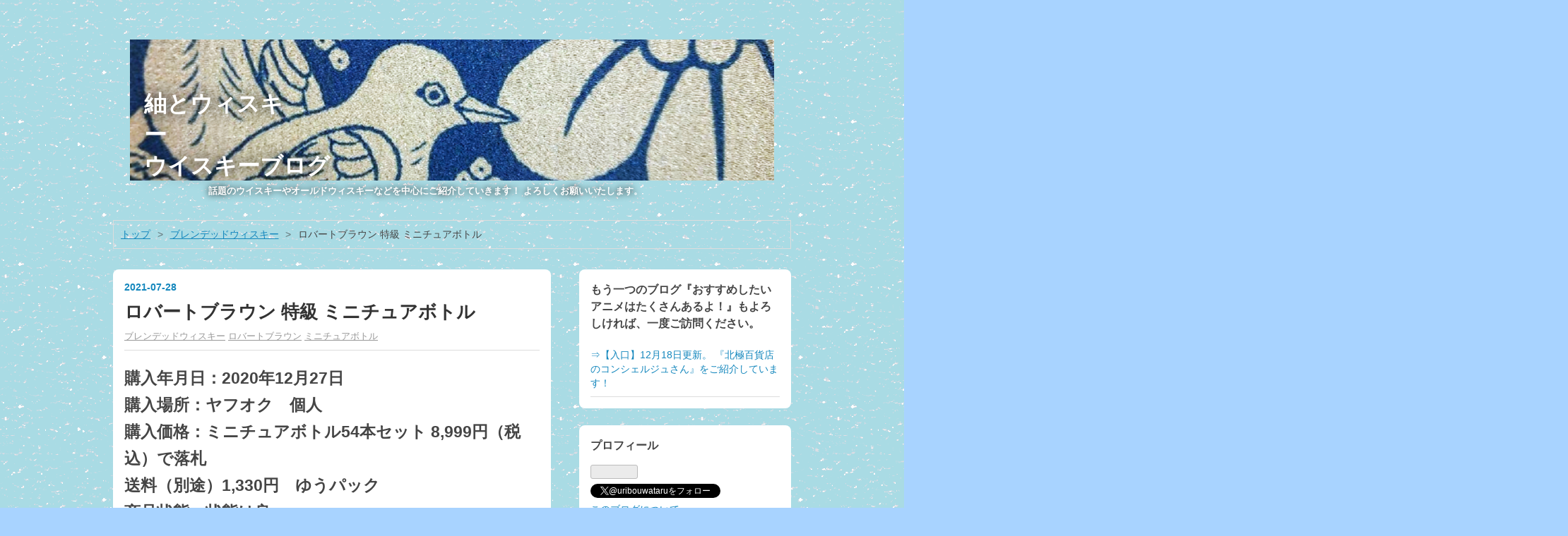

--- FILE ---
content_type: text/html; charset=utf-8
request_url: https://uribouwataru.com/entry/2021/07/28/000000
body_size: 20855
content:
<!DOCTYPE html>
<html
  lang="ja"

data-admin-domain="//blog.hatena.ne.jp"
data-admin-origin="https://blog.hatena.ne.jp"
data-author="uribouwataru"
data-avail-langs="ja en"
data-blog="uribouwataru.hatenablog.com"
data-blog-comments-top-is-new="1"
data-blog-host="uribouwataru.hatenablog.com"
data-blog-is-public="1"
data-blog-name="紬とウィスキー　　　　　　　　　　　　　　　　　　　　　　　　　　　　　　　　　　　　　　　　　　　　　　　　　　　　　　　　　　　　　　ウイスキーブログ"
data-blog-owner="uribouwataru"
data-blog-show-ads=""
data-blog-show-sleeping-ads=""
data-blog-uri="https://uribouwataru.com/"
data-blog-uuid="26006613684159845"
data-blogs-uri-base="https://uribouwataru.com"
data-brand="pro"
data-data-layer="{&quot;hatenablog&quot;:{&quot;admin&quot;:{},&quot;analytics&quot;:{&quot;brand_property_id&quot;:&quot;&quot;,&quot;measurement_id&quot;:&quot;G-4FPDFCF6DK&quot;,&quot;non_sampling_property_id&quot;:&quot;&quot;,&quot;property_id&quot;:&quot;UA-179568853-1&quot;,&quot;separated_property_id&quot;:&quot;UA-29716941-26&quot;},&quot;blog&quot;:{&quot;blog_id&quot;:&quot;26006613684159845&quot;,&quot;content_seems_japanese&quot;:&quot;true&quot;,&quot;disable_ads&quot;:&quot;custom_domain&quot;,&quot;enable_ads&quot;:&quot;false&quot;,&quot;enable_keyword_link&quot;:&quot;false&quot;,&quot;entry_show_footer_related_entries&quot;:&quot;true&quot;,&quot;force_pc_view&quot;:&quot;false&quot;,&quot;is_public&quot;:&quot;true&quot;,&quot;is_responsive_view&quot;:&quot;false&quot;,&quot;is_sleeping&quot;:&quot;false&quot;,&quot;lang&quot;:&quot;ja&quot;,&quot;name&quot;:&quot;\u7d2c\u3068\u30a6\u30a3\u30b9\u30ad\u30fc\u3000\u3000\u3000\u3000\u3000\u3000\u3000\u3000\u3000\u3000\u3000\u3000\u3000\u3000\u3000\u3000\u3000\u3000\u3000\u3000\u3000\u3000\u3000\u3000\u3000\u3000\u3000\u3000\u3000\u3000\u3000\u3000\u3000\u3000\u3000\u3000\u3000\u3000\u3000\u3000\u3000\u3000\u3000\u3000\u3000\u3000\u3000\u3000\u3000\u3000\u3000\u3000\u3000\u3000\u3000\u3000\u3000\u3000\u3000\u3000\u3000\u3000\u30a6\u30a4\u30b9\u30ad\u30fc\u30d6\u30ed\u30b0&quot;,&quot;owner_name&quot;:&quot;uribouwataru&quot;,&quot;uri&quot;:&quot;https://uribouwataru.com/&quot;},&quot;brand&quot;:&quot;pro&quot;,&quot;page_id&quot;:&quot;entry&quot;,&quot;permalink_entry&quot;:{&quot;author_name&quot;:&quot;uribouwataru&quot;,&quot;categories&quot;:&quot;\u30d6\u30ec\u30f3\u30c7\u30c3\u30c9\u30a6\u30a3\u30b9\u30ad\u30fc\t\u30ed\u30d0\u30fc\u30c8\u30d6\u30e9\u30a6\u30f3\t\u30df\u30cb\u30c1\u30e5\u30a2\u30dc\u30c8\u30eb&quot;,&quot;character_count&quot;:613,&quot;date&quot;:&quot;2021-07-28&quot;,&quot;entry_id&quot;:&quot;26006613789533122&quot;,&quot;first_category&quot;:&quot;\u30d6\u30ec\u30f3\u30c7\u30c3\u30c9\u30a6\u30a3\u30b9\u30ad\u30fc&quot;,&quot;hour&quot;:&quot;0&quot;,&quot;title&quot;:&quot;\u30ed\u30d0\u30fc\u30c8\u30d6\u30e9\u30a6\u30f3 \u7279\u7d1a \u30df\u30cb\u30c1\u30e5\u30a2\u30dc\u30c8\u30eb&quot;,&quot;uri&quot;:&quot;https://uribouwataru.com/entry/2021/07/28/000000&quot;},&quot;pro&quot;:&quot;pro&quot;,&quot;router_type&quot;:&quot;blogs&quot;}}"
data-device="pc"
data-dont-recommend-pro="false"
data-global-domain="https://hatena.blog"
data-globalheader-color="b"
data-globalheader-type="pc"
data-has-touch-view="1"
data-help-url="https://help.hatenablog.com"
data-hide-header="1"
data-page="entry"
data-parts-domain="https://hatenablog-parts.com"
data-plus-available="1"
data-pro="true"
data-router-type="blogs"
data-sentry-dsn="https://03a33e4781a24cf2885099fed222b56d@sentry.io/1195218"
data-sentry-environment="production"
data-sentry-sample-rate="0.1"
data-static-domain="https://cdn.blog.st-hatena.com"
data-version="884471c8638ac98dd749242a736698"




  data-initial-state="{}"

  >
  <head prefix="og: http://ogp.me/ns# fb: http://ogp.me/ns/fb# article: http://ogp.me/ns/article#">

  

  

  


  

  <meta name="robots" content="max-image-preview:large" />


  <meta charset="utf-8"/>
  <meta http-equiv="X-UA-Compatible" content="IE=7; IE=9; IE=10; IE=11" />
  <title>ロバートブラウン 特級 ミニチュアボトル - 紬とウィスキー　　　　　　　　　　　　　　　　　　　　　　　　　　　　　　　　　　　　　　　　　　　　　　　　　　　　　　　　　　　　　　ウイスキーブログ</title>

  
  <link rel="canonical" href="https://uribouwataru.com/entry/2021/07/28/000000"/>



  

<meta itemprop="name" content="ロバートブラウン 特級 ミニチュアボトル - 紬とウィスキー　　　　　　　　　　　　　　　　　　　　　　　　　　　　　　　　　　　　　　　　　　　　　　　　　　　　　　　　　　　　　　ウイスキーブログ"/>

  <meta itemprop="image" content="https://cdn.image.st-hatena.com/image/scale/7e70ccd6bd2fb03854bab62c71feec092ac5b0de/backend=imagemagick;version=1;width=1300/https%3A%2F%2Fcdn-ak.f.st-hatena.com%2Fimages%2Ffotolife%2Fu%2Furibouwataru%2F20210722%2F20210722235924.png"/>


  <meta property="og:title" content="ロバートブラウン 特級 ミニチュアボトル - 紬とウィスキー　　　　　　　　　　　　　　　　　　　　　　　　　　　　　　　　　　　　　　　　　　　　　　　　　　　　　　　　　　　　　　ウイスキーブログ"/>
<meta property="og:type" content="article"/>
  <meta property="og:url" content="https://uribouwataru.com/entry/2021/07/28/000000"/>

  <meta property="og:image" content="https://cdn.image.st-hatena.com/image/scale/7e70ccd6bd2fb03854bab62c71feec092ac5b0de/backend=imagemagick;version=1;width=1300/https%3A%2F%2Fcdn-ak.f.st-hatena.com%2Fimages%2Ffotolife%2Fu%2Furibouwataru%2F20210722%2F20210722235924.png"/>

<meta property="og:image:alt" content="ロバートブラウン 特級 ミニチュアボトル - 紬とウィスキー　　　　　　　　　　　　　　　　　　　　　　　　　　　　　　　　　　　　　　　　　　　　　　　　　　　　　　　　　　　　　　ウイスキーブログ"/>
    <meta property="og:description" content="購入年月日：2020年12月27日購入場所：ヤフオク 個人購入価格：ミニチュアボトル54本セット 8,999円（税込）で落札送料（別途）1,330円 ゆうパック商品状態：状態は良原料：非表示度数、容量：43％、50㎖ 輸入者：キリン・シーグラム株式会社 今日は、特級時代のロバートブラウンのミニボトルです。 ボトルはかなり古びていますが、中味は大丈夫でしょうか？ それでは、実際に飲んでみたいと思います。 〇開封 キャップが固着しており、かなり力を要しました 〇色合い きれいな深みのある黄金色。わずかに澱があります 〇香り ライム系の香りが少しします 〇味わい クリーミーでありながらドライな味わい…" />
<meta property="og:site_name" content="紬とウィスキー　　　　　　　　　　　　　　　　　　　　　　　　　　　　　　　　　　　　　　　　　　　　　　　　　　　　　　　　　　　　　　ウイスキーブログ"/>

  <meta property="article:published_time" content="2021-07-27T15:00:00Z" />

    <meta property="article:tag" content="ブレンデッドウィスキー" />
    <meta property="article:tag" content="ロバートブラウン" />
    <meta property="article:tag" content="ミニチュアボトル" />
      <meta name="twitter:card"  content="summary_large_image" />
    <meta name="twitter:image" content="https://cdn.image.st-hatena.com/image/scale/7e70ccd6bd2fb03854bab62c71feec092ac5b0de/backend=imagemagick;version=1;width=1300/https%3A%2F%2Fcdn-ak.f.st-hatena.com%2Fimages%2Ffotolife%2Fu%2Furibouwataru%2F20210722%2F20210722235924.png" />  <meta name="twitter:title" content="ロバートブラウン 特級 ミニチュアボトル - 紬とウィスキー　　　　　　　　　　　　　　　　　　　　　　　　　　　　　　　　　　　　　　　　　　　　　　　　　　　　　　　　　　　　　　ウイスキーブログ" />    <meta name="twitter:description" content="購入年月日：2020年12月27日購入場所：ヤフオク 個人購入価格：ミニチュアボトル54本セット 8,999円（税込）で落札送料（別途）1,330円 ゆうパック商品状態：状態は良原料：非表示度数、容量：43％、50㎖ 輸入者：キリン・シーグラム株式会社 今日は、特級時代のロバートブラウンのミニボトルです。 ボトルはかな…" />  <meta name="twitter:app:name:iphone" content="はてなブログアプリ" />
  <meta name="twitter:app:id:iphone" content="583299321" />
  <meta name="twitter:app:url:iphone" content="hatenablog:///open?uri=https%3A%2F%2Furibouwataru.com%2Fentry%2F2021%2F07%2F28%2F000000" />  <meta name="twitter:site" content="@uribouwataru" />
  
    <meta name="description" content="購入年月日：2020年12月27日購入場所：ヤフオク 個人購入価格：ミニチュアボトル54本セット 8,999円（税込）で落札送料（別途）1,330円 ゆうパック商品状態：状態は良原料：非表示度数、容量：43％、50㎖ 輸入者：キリン・シーグラム株式会社 今日は、特級時代のロバートブラウンのミニボトルです。 ボトルはかなり古びていますが、中味は大丈夫でしょうか？ それでは、実際に飲んでみたいと思います。 〇開封 キャップが固着しており、かなり力を要しました 〇色合い きれいな深みのある黄金色。わずかに澱があります 〇香り ライム系の香りが少しします 〇味わい クリーミーでありながらドライな味わい…" />
    <meta name="google-site-verification" content="google-site-verification=7noJv9jT1PnVfsxHIM0sd7EBPaQsMw5UD2Fl_7Kkx3M" />
    <meta name="msvalidate.01" content="7B1E8B02FEAF6637A3DE2A4526F80C71" />


  
<script
  id="embed-gtm-data-layer-loader"
  data-data-layer-page-specific="{&quot;hatenablog&quot;:{&quot;blogs_permalink&quot;:{&quot;is_blog_sleeping&quot;:&quot;false&quot;,&quot;is_author_pro&quot;:&quot;true&quot;,&quot;entry_afc_issued&quot;:&quot;false&quot;,&quot;has_related_entries_with_elasticsearch&quot;:&quot;true&quot;,&quot;blog_afc_issued&quot;:&quot;false&quot;}}}"
>
(function() {
  function loadDataLayer(elem, attrName) {
    if (!elem) { return {}; }
    var json = elem.getAttribute(attrName);
    if (!json) { return {}; }
    return JSON.parse(json);
  }

  var globalVariables = loadDataLayer(
    document.documentElement,
    'data-data-layer'
  );
  var pageSpecificVariables = loadDataLayer(
    document.getElementById('embed-gtm-data-layer-loader'),
    'data-data-layer-page-specific'
  );

  var variables = [globalVariables, pageSpecificVariables];

  if (!window.dataLayer) {
    window.dataLayer = [];
  }

  for (var i = 0; i < variables.length; i++) {
    window.dataLayer.push(variables[i]);
  }
})();
</script>

<!-- Google Tag Manager -->
<script>(function(w,d,s,l,i){w[l]=w[l]||[];w[l].push({'gtm.start':
new Date().getTime(),event:'gtm.js'});var f=d.getElementsByTagName(s)[0],
j=d.createElement(s),dl=l!='dataLayer'?'&l='+l:'';j.async=true;j.src=
'https://www.googletagmanager.com/gtm.js?id='+i+dl;f.parentNode.insertBefore(j,f);
})(window,document,'script','dataLayer','GTM-P4CXTW');</script>
<!-- End Google Tag Manager -->











  <link rel="shortcut icon" href="https://uribouwataru.com/icon/favicon">
<link rel="apple-touch-icon" href="https://uribouwataru.com/icon/touch">
<link rel="icon" sizes="192x192" href="https://uribouwataru.com/icon/link">

  

<link rel="alternate" type="application/atom+xml" title="Atom" href="https://uribouwataru.com/feed"/>
<link rel="alternate" type="application/rss+xml" title="RSS2.0" href="https://uribouwataru.com/rss"/>

  <link rel="alternate" type="application/json+oembed" href="https://hatena.blog/oembed?url=https%3A%2F%2Furibouwataru.com%2Fentry%2F2021%2F07%2F28%2F000000&amp;format=json" title="oEmbed Profile of ロバートブラウン 特級 ミニチュアボトル"/>
<link rel="alternate" type="text/xml+oembed" href="https://hatena.blog/oembed?url=https%3A%2F%2Furibouwataru.com%2Fentry%2F2021%2F07%2F28%2F000000&amp;format=xml" title="oEmbed Profile of ロバートブラウン 特級 ミニチュアボトル"/>
  
  <link rel="author" href="http://www.hatena.ne.jp/uribouwataru/">

  

  
      <link rel="preload" href="https://cdn-ak.f.st-hatena.com/images/fotolife/u/uribouwataru/20230413/20230413085226.png" as="image"/>
      <link rel="preload" href="https://cdn-ak.f.st-hatena.com/images/fotolife/u/uribouwataru/20210131/20210131202541.jpg" as="image"/>
      <link rel="preload" href="https://cdn-ak.f.st-hatena.com/images/fotolife/u/uribouwataru/20210131/20210131175729.jpg" as="image"/>


  
    
<link rel="stylesheet" type="text/css" href="https://cdn.blog.st-hatena.com/css/blog.css?version=884471c8638ac98dd749242a736698"/>

    
  <link rel="stylesheet" type="text/css" href="https://usercss.blog.st-hatena.com/blog_style/26006613684159845/7f25a80a7952e00ea04ed4e9473c812c6ef4f77b"/>
  
  

  

  
<script> </script>

  
<style>
  div#google_afc_user,
  div.google-afc-user-container,
  div.google_afc_image,
  div.google_afc_blocklink {
      display: block !important;
  }
</style>


  

  
    <script type="application/ld+json">{"@context":"http://schema.org","@type":"Article","dateModified":"2025-07-22T06:55:59+09:00","datePublished":"2021-07-28T00:00:00+09:00","description":"購入年月日：2020年12月27日購入場所：ヤフオク 個人購入価格：ミニチュアボトル54本セット 8,999円（税込）で落札送料（別途）1,330円 ゆうパック商品状態：状態は良原料：非表示度数、容量：43％、50㎖ 輸入者：キリン・シーグラム株式会社 今日は、特級時代のロバートブラウンのミニボトルです。 ボトルはかなり古びていますが、中味は大丈夫でしょうか？ それでは、実際に飲んでみたいと思います。 〇開封 キャップが固着しており、かなり力を要しました 〇色合い きれいな深みのある黄金色。わずかに澱があります 〇香り ライム系の香りが少しします 〇味わい クリーミーでありながらドライな味わい…","headline":"ロバートブラウン 特級 ミニチュアボトル","image":["https://cdn-ak.f.st-hatena.com/images/fotolife/u/uribouwataru/20210722/20210722235924.png"]}</script>

  

  <base target="_blank">
</head>

  <body class="page-entry header-image-enable enable-bottom-editarea category-ブレンデッドウィスキー category-ロバートブラウン category-ミニチュアボトル globalheader-off globalheader-ng-enabled">
    

<div id="globalheader-container"
  data-brand="hatenablog"
  style="display: none"
  >
  <iframe id="globalheader" height="37" frameborder="0" allowTransparency="true"></iframe>
</div>


  
  
  

  <div id="container">
    <div id="container-inner">
      <header id="blog-title" data-brand="hatenablog">
  <div id="blog-title-inner" style="background-image: url('https://cdn-ak.f.st-hatena.com/images/fotolife/u/uribouwataru/20230413/20230413085226.png'); background-position: center -269px;">
    <div id="blog-title-content">
      <h1 id="title"><a href="https://uribouwataru.com/">紬とウィスキー　　　　　　　　　　　　　　　　　　　　　　　　　　　　　　　　　　　　　　　　　　　　　　　　　　　　　　　　　　　　　　ウイスキーブログ</a></h1>
      
        <h2 id="blog-description">       　　　　　　　話題のウイスキーやオールドウィスキーなどを中心にご紹介していきます！  よろしくお願いいたします。                                                                                                                                                                                                </h2>
      
    </div>
  </div>
</header>

      

      
          <div id="top-box">
    <div class="breadcrumb" data-test-id="breadcrumb">
      <div class="breadcrumb-inner">
        <a class="breadcrumb-link" href="https://uribouwataru.com/"><span>トップ</span></a>          <span class="breadcrumb-gt">&gt;</span>          <span class="breadcrumb-child">            <a class="breadcrumb-child-link" href="https://uribouwataru.com/archive/category/%E3%83%96%E3%83%AC%E3%83%B3%E3%83%87%E3%83%83%E3%83%89%E3%82%A6%E3%82%A3%E3%82%B9%E3%82%AD%E3%83%BC"><span>ブレンデッドウィスキー</span></a>          </span>            <span class="breadcrumb-gt">&gt;</span>          <span class="breadcrumb-child">            <span>ロバートブラウン 特級 ミニチュアボトル</span>          </span>      </div>
    </div>
  </div>
  <script type="application/ld+json" class="test-breadcrumb-json-ld">
    {"itemListElement":[{"@type":"ListItem","item":{"@id":"https://uribouwataru.com/","name":"トップ"},"position":1},{"position":2,"item":{"@id":"https://uribouwataru.com/archive/category/%E3%83%96%E3%83%AC%E3%83%B3%E3%83%87%E3%83%83%E3%83%89%E3%82%A6%E3%82%A3%E3%82%B9%E3%82%AD%E3%83%BC","name":"ブレンデッドウィスキー"},"@type":"ListItem"}],"@type":"BreadcrumbList","@context":"http://schema.org"}
  </script>
      
      




<div id="content" class="hfeed"
  
  >
  <div id="content-inner">
    <div id="wrapper">
      <div id="main">
        <div id="main-inner">
          

          



          
  
  <!-- google_ad_section_start -->
  <!-- rakuten_ad_target_begin -->
  
  
  

  

  
    
      
        <article class="entry hentry test-hentry js-entry-article date-first autopagerize_page_element chars-800 words-100 mode-html entry-odd" id="entry-26006613789533122" data-keyword-campaign="" data-uuid="26006613789533122" data-publication-type="entry">
  <div class="entry-inner">
    <header class="entry-header">
  
    <div class="date entry-date first">
    <a href="https://uribouwataru.com/archive/2021/07/28" rel="nofollow">
      <time datetime="2021-07-27T15:00:00Z" title="2021-07-27T15:00:00Z">
        <span class="date-year">2021</span><span class="hyphen">-</span><span class="date-month">07</span><span class="hyphen">-</span><span class="date-day">28</span>
      </time>
    </a>
      </div>
  <h1 class="entry-title">
  <a href="https://uribouwataru.com/entry/2021/07/28/000000" class="entry-title-link bookmark">ロバートブラウン 特級 ミニチュアボトル</a>
</h1>

  
  

  <div class="entry-categories categories">
    
    <a href="https://uribouwataru.com/archive/category/%E3%83%96%E3%83%AC%E3%83%B3%E3%83%87%E3%83%83%E3%83%89%E3%82%A6%E3%82%A3%E3%82%B9%E3%82%AD%E3%83%BC" class="entry-category-link category-ブレンデッドウィスキー">ブレンデッドウィスキー</a>
    
    <a href="https://uribouwataru.com/archive/category/%E3%83%AD%E3%83%90%E3%83%BC%E3%83%88%E3%83%96%E3%83%A9%E3%82%A6%E3%83%B3" class="entry-category-link category-ロバートブラウン">ロバートブラウン</a>
    
    <a href="https://uribouwataru.com/archive/category/%E3%83%9F%E3%83%8B%E3%83%81%E3%83%A5%E3%82%A2%E3%83%9C%E3%83%88%E3%83%AB" class="entry-category-link category-ミニチュアボトル">ミニチュアボトル</a>
    
  </div>


  

  

</header>

    


    <div class="entry-content hatenablog-entry">
  
    <p><span style="font-size: 150%;"><strong>購入年月日：2020年12月27日</strong></span><br /><span style="font-size: 150%;"><strong>購入場所：ヤフオク　個人</strong></span><br /><span style="font-size: 150%;"><strong>購入価格：ミニチュアボトル54本セット 8,999円（税込）で落札</strong></span><br /><span style="font-size: 150%;"><strong>送料（別途）1,330円　ゆうパック</strong></span><br /><span style="font-size: 150%;"><strong>商品状態：状態は良</strong></span><br /><span style="font-size: 150%;"><strong>原料：非表示</strong></span><br /><span style="font-size: 150%;"><strong>度数、容量：43％、50㎖　</strong></span><br /><span style="font-size: 150%;"><strong>輸入者：キリン・シーグラム株式会社</strong></span></p>
<p><img width="630" height="277" class="pict" alt="_20201229_142315" src="https://cdn-ak.f.st-hatena.com/images/fotolife/u/uribouwataru/20210131/20210131175729.jpg" border="0" hspace="5" /><br /><br /></p>
<p> </p>
<p><span style="font-size: 150%;">今日は、<strong>特級時代のロバートブラウンのミニボトル</strong>です。</span> </p>
<p><img width="1200" height="1600" title="" class="hatena-fotolife" alt="f:id:uribouwataru:20210722230939j:plain" src="https://cdn-ak.f.st-hatena.com/images/fotolife/u/uribouwataru/20210722/20210722230939.jpg" loading="lazy" itemprop="image" /></p>
<p><img width="1200" height="1600" title="" class="hatena-fotolife" alt="f:id:uribouwataru:20210722230953j:plain" src="https://cdn-ak.f.st-hatena.com/images/fotolife/u/uribouwataru/20210722/20210722230953.jpg" loading="lazy" itemprop="image" /></p>
<p><span style="font-size: 150%;">ボトルはかなり古びていますが、中味は大丈夫でしょうか？</span></p>
<p><img width="1200" height="1600" title="" class="hatena-fotolife" alt="f:id:uribouwataru:20210722231008j:plain" src="https://cdn-ak.f.st-hatena.com/images/fotolife/u/uribouwataru/20210722/20210722231008.jpg" loading="lazy" itemprop="image" /></p>
<p><img width="1200" height="1600" title="" class="hatena-fotolife" alt="f:id:uribouwataru:20210722231021j:plain" src="https://cdn-ak.f.st-hatena.com/images/fotolife/u/uribouwataru/20210722/20210722231021.jpg" loading="lazy" itemprop="image" /></p>
<p> </p>
<p><span style="font-size: 150%;">それでは、実際に飲んでみたいと思います。</span></p>
<p><span style="font-size: 150%;"> </span></p>
<p><span style="font-size: 150%;">〇開封</span></p>
<p><span style="font-size: 150%;">キャップが固着しており、かなり力を要しました</span></p>
<p><span style="font-size: 150%;"> </span></p>
<p style="margin-bottom: 0cm;"><span style="font-size: 150%;">〇色合い</span></p>
<p style="margin-bottom: 0cm;"><span style="font-size: 150%;">きれいな深みのある黄金色。わずかに澱があります<br /></span></p>
<div><span style="font-size: 150%;"> </span></div>
<div><span style="font-size: 150%;">〇香り</span></div>
<div><span style="font-size: 150%;">ライム系の香りが少しします</span></div>
<div><br />
<div><span style="font-size: 150%;">〇味わい</span></div>
</div>
<ul>
<li><span style="font-size: 150%;">クリーミーでありながらドライな味わい</span></li>
<li><span style="font-size: 150%;">わずかに古酒独特のエグみを感じるも、すぐにコクのある味わいに変わります</span></li>
<li><span style="font-size: 150%;">干したオレンジやキンカンの皮の味わい。ほろ苦い感じがします</span></li>
<li><span style="font-size: 150%;">余韻はそれほど長くないですが、スパイシーな古木の風味が残ります</span></li>
</ul>
<p> </p>
<div style="height: 12px;"><span style="margin-left: 8px; padding: 6px 10px; background: #a0d8ef; color: #ffffff; font-weight: bold; border-radius: 5px;">■まとめ■</span></div>
<div style="border: 2px solid#a0d8ef; padding: 25px 12px 10px; font-size: 1em; border-radius: 5px;"><span style="font-size: 150%;"><strong>今回は、古酒ということあり、ロバートブラウンのバランスのとれた味わいとは多少異なる風味だったかもしれません。</strong></span>
<p><iframe title="ロバートブラウン｜商品ブランドの歴史｜キリン歴史ミュージアム" class="embed-card embed-webcard" src="https://hatenablog-parts.com/embed?url=https%3A%2F%2Fmuseum.kirinholdings.com%2Fbrand%2F09.html" frameborder="0" scrolling="no" style="display: block; width: 100%; height: 155px; max-width: 500px; margin: 10px 0px;"></iframe><cite class="hatena-citation"><a href="https://museum.kirinholdings.com/brand/09.html">museum.kirinholdings.com</a></cite><span style="font-size: 150%;">キリンのホームページには、開発当初のいきさつなどが記されていて、開発のコンセプトなどもうかがい知ることができます。バランスのとれた良いウィスキーではないでしょうか。</span></p>
</div>
<p><iframe width="150" height="28" src="https://blog.hatena.ne.jp/uribouwataru/uribouwataru.hatenablog.com/subscribe/iframe" frameborder="0" scrolling="no" allowtransparency="true">&nbsp;</iframe></p>
<div align=""><span style="font-size: 150%;">次の２つのブログランキングに参加しています。クリックいただけると とってもうれしいです！</span></div>
<div align=""> </div>
<div align="center"><a href="https://blog.with2.net/link/?id=2056500&amp;cid=1908"><img width="110" height="31" title="ウイスキーランキング" src="https://blog.with2.net/img/banner/c/banner_1/br_c_1908_1.gif" /></a></div>
<div align="center">
<div align="center">
<div align="left">
<div style="color: #555555; font-family: 'Helvetica Neue', Helvetica, Arial, 'Hiragino Kaku Gothic Pro', Meiryo, 'MS PGothic', sans-serif; font-size: 15.2px; font-style: normal; font-variant-ligatures: normal; font-variant-caps: normal; font-weight: 400; letter-spacing: normal; orphans: 2; text-indent: 0px; text-transform: none; white-space: normal; widows: 2; word-spacing: 0px; -webkit-text-stroke-width: 0px; background-color: #ffffff; text-decoration-thickness: initial; text-decoration-style: initial; text-decoration-color: initial;" align="center"><a style="color: #429bb2; overflow-wrap: break-word;" href="https://sake.blogmura.com/liquor/ranking/in?p_cid=11082119" target="_blank"><img width="102" style="border: 0px; max-width: 100%;" alt="にほんブログ村 酒ブログ 洋酒へ" src="https://b.blogmura.com/original/1264917" border="0" /></a></div>
</div>
</div>
</div>
<div> <img width="1200" height="630" title="" class="hatena-fotolife" alt="f:id:uribouwataru:20210722235924p:plain" src="https://cdn-ak.f.st-hatena.com/images/fotolife/u/uribouwataru/20210722/20210722235924.png" loading="lazy" itemprop="image" /></div>
    
    




    

  
</div>

    
  <footer class="entry-footer">
    
    <div class="entry-tags-wrapper">
  <div class="entry-tags">
      <span class="entry-tag">
        <a href="https://d.hatena.ne.jp/keyword/%E3%83%AD%E3%83%90%E3%83%BC%E3%83%88%E3%83%96%E3%83%A9%E3%82%A6%E3%83%B3%20%E7%89%B9%E7%B4%9A%20%E3%83%9F%E3%83%8B%E3%83%81%E3%83%A5%E3%82%A2%E3%83%9C%E3%83%88%E3%83%AB" class="entry-tag-link">
          
          
          <span class="entry-tag-icon">#</span><span class="entry-tag-label">ロバートブラウン 特級 ミニチュアボトル</span>
        </a>
      </span>
    
      <span class="entry-tag">
        <a href="https://d.hatena.ne.jp/keyword/%E3%83%9F%E3%83%8B%E3%83%81%E3%83%A5%E3%82%A2%E3%83%9C%E3%83%88%E3%83%AB" class="entry-tag-link">
          
          
          <span class="entry-tag-icon">#</span><span class="entry-tag-label">ミニチュアボトル</span>
        </a>
      </span>
    
      <span class="entry-tag">
        <a href="https://d.hatena.ne.jp/keyword/%E3%83%96%E3%83%AC%E3%83%B3%E3%83%87%E3%83%83%E3%83%89%E3%82%A6%E3%82%A3%E3%82%B9%E3%82%AD%E3%83%BC" class="entry-tag-link">
          
          
          <span class="entry-tag-icon">#</span><span class="entry-tag-label">ブレンデッドウィスキー</span>
        </a>
      </span>
    
      <span class="entry-tag">
        <a href="https://d.hatena.ne.jp/keyword/%E3%82%A6%E3%82%A4%E3%82%B9%E3%82%AD%E3%83%BC%E3%83%96%E3%83%AD%E3%82%B0" class="entry-tag-link">
          
          
          <span class="entry-tag-icon">#</span><span class="entry-tag-label">ウイスキーブログ</span>
        </a>
      </span>
      </div>
</div>

    <p class="entry-footer-section track-inview-by-gtm" data-gtm-track-json="{&quot;area&quot;: &quot;finish_reading&quot;}">
  <span class="author vcard"><span class="fn" data-load-nickname="1" data-user-name="uribouwataru" >uribouwataru</span></span>
  <span class="entry-footer-time"><a href="https://uribouwataru.com/entry/2021/07/28/000000"><time data-relative datetime="2021-07-27T15:00:00Z" title="2021-07-27T15:00:00Z" class="updated">2021-07-28 00:00</time></a></span>
  
  
  
</p>

    

    
<div class="social-buttons">
  
  
  
  
  
  
  
  
  
</div>

    

    <div class="customized-footer">
      

        

          <div class="entry-footer-modules" id="entry-footer-secondary-modules">      
<div class="hatena-module hatena-module-related-entries" >
      
  <!-- Hatena-Epic-has-related-entries-with-elasticsearch:true -->
  <div class="hatena-module-title">
    関連記事
  </div>
  <div class="hatena-module-body">
    <ul class="related-entries hatena-urllist urllist-with-thumbnails">
  
  
    
    <li class="urllist-item related-entries-item">
      <div class="urllist-item-inner related-entries-item-inner">
        
          
                      <a class="urllist-image-link related-entries-image-link" href="https://uribouwataru.com/entry/2025/07/09/070000">
  <img alt="キングスランド プレミアム" src="https://cdn.image.st-hatena.com/image/square/c4b2fbbd2583ad768a9361d655eefa60fd61c9bb/backend=imagemagick;height=100;version=1;width=100/https%3A%2F%2Fcdn-ak.f.st-hatena.com%2Fimages%2Ffotolife%2Fu%2Furibouwataru%2F20250702%2F20250702003017.png" class="urllist-image related-entries-image" title="キングスランド プレミアム" width="100" height="100" loading="lazy">
</a>
            <div class="urllist-date-link related-entries-date-link">
  <a href="https://uribouwataru.com/archive/2025/07/09" rel="nofollow">
    <time datetime="2025-07-08T22:00:00Z" title="2025年7月9日">
      2025-07-09
    </time>
  </a>
</div>

          <a href="https://uribouwataru.com/entry/2025/07/09/070000" class="urllist-title-link related-entries-title-link  urllist-title related-entries-title">キングスランド プレミアム</a>


          
          

                      <div class="urllist-entry-body related-entries-entry-body">ウィスキー名：キングスランド プレミアム容量、度数：750㎖、4…</div>
      </div>
    </li>
  
    
    <li class="urllist-item related-entries-item">
      <div class="urllist-item-inner related-entries-item-inner">
        
          
                      <a class="urllist-image-link related-entries-image-link" href="https://uribouwataru.com/entry/2025/06/22/070000">
  <img alt="アンバサダー25年旧ボトル" src="https://cdn.image.st-hatena.com/image/square/ccbca27eeb0bff128c0e901b13e282f35d44d9e1/backend=imagemagick;height=100;version=1;width=100/https%3A%2F%2Fcdn-ak.f.st-hatena.com%2Fimages%2Ffotolife%2Fu%2Furibouwataru%2F20250615%2F20250615093514.png" class="urllist-image related-entries-image" title="アンバサダー25年旧ボトル" width="100" height="100" loading="lazy">
</a>
            <div class="urllist-date-link related-entries-date-link">
  <a href="https://uribouwataru.com/archive/2025/06/22" rel="nofollow">
    <time datetime="2025-06-21T22:00:00Z" title="2025年6月22日">
      2025-06-22
    </time>
  </a>
</div>

          <a href="https://uribouwataru.com/entry/2025/06/22/070000" class="urllist-title-link related-entries-title-link  urllist-title related-entries-title">アンバサダー25年旧ボトル</a>


          
          

                      <div class="urllist-entry-body related-entries-entry-body">ウィスキー名：アンバサダー25年旧ボトル容量、度数：750㎖、43…</div>
      </div>
    </li>
  
    
    <li class="urllist-item related-entries-item">
      <div class="urllist-item-inner related-entries-item-inner">
        
          
                      <a class="urllist-image-link related-entries-image-link" href="https://uribouwataru.com/entry/2023/12/07/113000">
  <img alt="QE2特級はスプリングバンク12年か？　ファイナルアンサー～" src="https://cdn.image.st-hatena.com/image/square/82100a2fa9f77584ab8b0a9bd305a4fd296c956b/backend=imagemagick;height=100;version=1;width=100/https%3A%2F%2Fcdn-ak.f.st-hatena.com%2Fimages%2Ffotolife%2Fu%2Furibouwataru%2F20231205%2F20231205230137.jpg" class="urllist-image related-entries-image" title="QE2特級はスプリングバンク12年か？　ファイナルアンサー～" width="100" height="100" loading="lazy">
</a>
            <div class="urllist-date-link related-entries-date-link">
  <a href="https://uribouwataru.com/archive/2023/12/07" rel="nofollow">
    <time datetime="2023-12-07T02:30:00Z" title="2023年12月7日">
      2023-12-07
    </time>
  </a>
</div>

          <a href="https://uribouwataru.com/entry/2023/12/07/113000" class="urllist-title-link related-entries-title-link  urllist-title related-entries-title">QE2特級はスプリングバンク12年か？ ファイナルアンサー～</a>


          
          

                      <div class="urllist-entry-body related-entries-entry-body">今日は、久しぶりに特級のウイスキーQE2を飲んでみたいと思いま…</div>
      </div>
    </li>
  
    
    <li class="urllist-item related-entries-item">
      <div class="urllist-item-inner related-entries-item-inner">
        
          
                      <a class="urllist-image-link related-entries-image-link" href="https://uribouwataru.com/entry/2023/08/14/060000">
  <img alt="シングルグレーンウィスキー富士" src="https://cdn.image.st-hatena.com/image/square/db13bf6a39f9b62b723b82be711b5aeb7368f8cf/backend=imagemagick;height=100;version=1;width=100/https%3A%2F%2Fcdn-ak.f.st-hatena.com%2Fimages%2Ffotolife%2Fu%2Furibouwataru%2F20230803%2F20230803202512.png" class="urllist-image related-entries-image" title="シングルグレーンウィスキー富士" width="100" height="100" loading="lazy">
</a>
            <div class="urllist-date-link related-entries-date-link">
  <a href="https://uribouwataru.com/archive/2023/08/14" rel="nofollow">
    <time datetime="2023-08-13T21:00:00Z" title="2023年8月14日">
      2023-08-14
    </time>
  </a>
</div>

          <a href="https://uribouwataru.com/entry/2023/08/14/060000" class="urllist-title-link related-entries-title-link  urllist-title related-entries-title">シングルグレーンウィスキー富士</a>


          
          

                      <div class="urllist-entry-body related-entries-entry-body">ウィスキー名：シングルグレーンウィスキー富士容量、度数：30…</div>
      </div>
    </li>
  
    
    <li class="urllist-item related-entries-item">
      <div class="urllist-item-inner related-entries-item-inner">
        
          
                      <a class="urllist-image-link related-entries-image-link" href="https://uribouwataru.com/entry/2023/05/06/120000">
  <img alt="ジョニーウォーカーレッドラベル 現行ボトル" src="https://cdn.image.st-hatena.com/image/square/4f25946f07f3cfe19d7281fc03dbef676c1f7641/backend=imagemagick;height=100;version=1;width=100/https%3A%2F%2Fcdn-ak.f.st-hatena.com%2Fimages%2Ffotolife%2Fu%2Furibouwataru%2F20230429%2F20230429200939.png" class="urllist-image related-entries-image" title="ジョニーウォーカーレッドラベル 現行ボトル" width="100" height="100" loading="lazy">
</a>
            <div class="urllist-date-link related-entries-date-link">
  <a href="https://uribouwataru.com/archive/2023/05/06" rel="nofollow">
    <time datetime="2023-05-06T03:00:00Z" title="2023年5月6日">
      2023-05-06
    </time>
  </a>
</div>

          <a href="https://uribouwataru.com/entry/2023/05/06/120000" class="urllist-title-link related-entries-title-link  urllist-title related-entries-title">ジョニーウォーカーレッドラベル 現行ボトル</a>


          
          

                      <div class="urllist-entry-body related-entries-entry-body">ウィスキー名： ジョニーウォーカーレッドラベル 現行ボトル 容…</div>
      </div>
    </li>
  
</ul>

  </div>
</div>
  </div>
        

      
    </div>
    
  <div class="comment-box js-comment-box">
    
      <a class="leave-comment-title js-leave-comment-title">コメントを書く</a>
    
    <ul class="comment js-comment">
      <li class="read-more-comments" style="display: none;"><a>もっと読む</a></li>
    </ul>
    
  </div>

  </footer>

  </div>
</article>

      
      
    
  

  
  <!-- rakuten_ad_target_end -->
  <!-- google_ad_section_end -->
  
  
  
  <div class="pager pager-permalink permalink">
    
      
      <span class="pager-prev">
        <a href="https://uribouwataru.com/entry/2021/07/29/000000" rel="prev">
          <span class="pager-arrow">&laquo; </span>
          着物生地（380）絹更紗菱模様 男物着物生地
        </a>
      </span>
    
    
      
      <span class="pager-next">
        <a href="https://uribouwataru.com/entry/2021/07/27/000000" rel="next">
          着物生地（379）絹更紗 横段に菱模様男物…
          <span class="pager-arrow"> &raquo;</span>
        </a>
      </span>
    
  </div>


  



        </div>
      </div>

      <aside id="box1">
  <div id="box1-inner">
  </div>
</aside>

    </div><!-- #wrapper -->

    
<aside id="box2">
  
  <div id="box2-inner">
    
      <div class="hatena-module hatena-module-links">
  <div class="hatena-module-title">
    もう一つのブログ『おすすめしたいアニメはたくさんあるよ！』もよろしければ、一度ご訪問ください。
  </div>
  <div class="hatena-module-body">
    <ul class="hatena-urllist">
      
        <li>
          <a href="https://uribouwataru.hatenadiary.jp/">⇒【入口】12月18日更新。 『北極百貨店のコンシェルジュさん』をご紹介しています！</a>
        </li>
      
    </ul>
  </div>
</div>

    
      

<div class="hatena-module hatena-module-profile">
  <div class="hatena-module-title">
    プロフィール
  </div>
  <div class="hatena-module-body">
    

    

    

    

    
      <div class="hatena-follow-button-box btn-subscribe js-hatena-follow-button-box"
  
  >

  <a href="#" class="hatena-follow-button js-hatena-follow-button">
    <span class="subscribing">
      <span class="foreground">読者です</span>
      <span class="background">読者をやめる</span>
    </span>
    <span class="unsubscribing" data-track-name="profile-widget-subscribe-button" data-track-once>
      <span class="foreground">読者になる</span>
      <span class="background">読者になる</span>
    </span>
  </a>
  <div class="subscription-count-box js-subscription-count-box">
    <i></i>
    <u></u>
    <span class="subscription-count js-subscription-count">
    </span>
  </div>
</div>

    

    
      <div class="hatena-follow-button-box">
        <a href="https://twitter.com/uribouwataru" title="X（Twitter）アカウント" class="btn-twitter" data-lang="ja">
          <img src="https://cdn.blog.st-hatena.com/images/theme/plofile-socialize-x.svg?version=884471c8638ac98dd749242a736698" alt="X">
          <span>
            @uribouwataruをフォロー
          </span>
        </a>
      </div>
    

    <div class="profile-about">
      <a href="https://uribouwataru.com/about">このブログについて</a>
    </div>

  </div>
</div>

    
      <div class="hatena-module hatena-module-search-box">
  <div class="hatena-module-title">
    検索
  </div>
  <div class="hatena-module-body">
    <form class="search-form" role="search" action="https://uribouwataru.com/search" method="get">
  <input type="text" name="q" class="search-module-input" value="" placeholder="記事を検索" required>
  <input type="submit" value="検索" class="search-module-button" />
</form>

  </div>
</div>

    
      

<div class="hatena-module hatena-module-category">
  <div class="hatena-module-title">
    カテゴリー
  </div>
  <div class="hatena-module-body">
    <ul class="hatena-urllist">
      
        <li>
          <a href="https://uribouwataru.com/archive/category/%E3%82%A6%E3%83%AA%E3%83%9C%E3%82%A6%E7%89%A9%E8%AA%9E" class="category-ウリボウ物語">
            ウリボウ物語 (16)
          </a>
        </li>
      
        <li>
          <a href="https://uribouwataru.com/archive/category/%E3%83%A2%E3%83%AB%E3%83%88%E3%82%A6%E3%82%A3%E3%82%B9%E3%82%AD%E3%83%BC" class="category-モルトウィスキー">
            モルトウィスキー (761)
          </a>
        </li>
      
        <li>
          <a href="https://uribouwataru.com/archive/category/%E3%82%A2%E3%82%A4%E3%83%AB%E3%82%AA%E3%83%96%E3%82%B8%E3%83%A5%E3%83%A9" class="category-アイルオブジュラ">
            アイルオブジュラ (2)
          </a>
        </li>
      
        <li>
          <a href="https://uribouwataru.com/archive/category/%E3%82%A2%E3%83%BC%E3%82%B9%E3%83%88%E3%83%B3" class="category-アーストン">
            アーストン (2)
          </a>
        </li>
      
        <li>
          <a href="https://uribouwataru.com/archive/category/%E3%82%A2%E3%83%BC%E3%82%B9%E3%83%88%E3%83%B3%E3%82%B7%E3%83%BC%E3%82%AB%E3%82%B9%E3%82%AF" class="category-アーストンシーカスク">
            アーストンシーカスク (1)
          </a>
        </li>
      
        <li>
          <a href="https://uribouwataru.com/archive/category/IO%E2%85%A2" class="category-IOⅢ">
            IOⅢ (1)
          </a>
        </li>
      
        <li>
          <a href="https://uribouwataru.com/archive/category/%E5%AE%89%E7%A9%8D%E8%92%B8%E6%BA%9C%E6%89%80" class="category-安積蒸溜所">
            安積蒸溜所 (1)
          </a>
        </li>
      
        <li>
          <a href="https://uribouwataru.com/archive/category/%E3%82%A2%E3%83%90%E3%83%95%E3%82%A7%E3%83%AB%E3%83%87%E3%82%A3" class="category-アバフェルディ">
            アバフェルディ (1)
          </a>
        </li>
      
        <li>
          <a href="https://uribouwataru.com/archive/category/%E3%82%A2%E3%83%BC%E3%83%89%E3%83%8A%E3%83%9E%E3%83%83%E3%83%8F%E3%83%B3" class="category-アードナマッハン">
            アードナマッハン (1)
          </a>
        </li>
      
        <li>
          <a href="https://uribouwataru.com/archive/category/%E3%82%A2%E3%83%BC%E3%83%89%E3%83%99%E3%83%83%E3%82%B0" class="category-アードベッグ">
            アードベッグ (19)
          </a>
        </li>
      
        <li>
          <a href="https://uribouwataru.com/archive/category/%E3%82%A2%E3%83%BC%E3%83%89%E3%83%A2%E3%82%A2" class="category-アードモア">
            アードモア (5)
          </a>
        </li>
      
        <li>
          <a href="https://uribouwataru.com/archive/category/%E3%82%A2%E3%83%B3%E3%83%8E%E3%83%83%E3%82%AF" class="category-アンノック">
            アンノック (2)
          </a>
        </li>
      
        <li>
          <a href="https://uribouwataru.com/archive/category/%E5%AE%89%E7%A9%8D" class="category-安積">
            安積 (2)
          </a>
        </li>
      
        <li>
          <a href="https://uribouwataru.com/archive/category/%E5%8E%9A%E5%B2%B8" class="category-厚岸">
            厚岸 (9)
          </a>
        </li>
      
        <li>
          <a href="https://uribouwataru.com/archive/category/%E3%82%A2%E3%83%99%E3%83%A9%E3%83%AF%E3%83%BC" class="category-アベラワー">
            アベラワー (6)
          </a>
        </li>
      
        <li>
          <a href="https://uribouwataru.com/archive/category/%E3%82%A2%E3%83%B3%E3%82%BF%E3%83%AC%E3%82%B9%E2%85%A1" class="category-アンタレスⅡ">
            アンタレスⅡ (1)
          </a>
        </li>
      
        <li>
          <a href="https://uribouwataru.com/archive/category/%E3%82%A4%E3%83%81%E3%83%AD%E3%83%BC%E3%82%BA%E3%83%A2%E3%83%AB%E3%83%88" class="category-イチローズモルト">
            イチローズモルト (17)
          </a>
        </li>
      
        <li>
          <a href="https://uribouwataru.com/archive/category/%E3%82%A4%E3%83%B3%E3%83%81%E3%82%AC%E3%83%AF%E3%83%BC" class="category-インチガワー">
            インチガワー (4)
          </a>
        </li>
      
        <li>
          <a href="https://uribouwataru.com/archive/category/%E3%82%A4%E3%83%B3%E3%83%81%E3%83%9E%E3%83%AA%E3%83%B3" class="category-インチマリン">
            インチマリン (1)
          </a>
        </li>
      
        <li>
          <a href="https://uribouwataru.com/archive/category/%E3%82%A2%E3%83%A9%E3%83%B3" class="category-アラン">
            アラン (12)
          </a>
        </li>
      
        <li>
          <a href="https://uribouwataru.com/archive/category/%E3%82%A6%E3%82%A7%E3%82%B9%E3%83%88%E3%83%A9%E3%83%B3%E3%83%89" class="category-ウェストランド">
            ウェストランド (3)
          </a>
        </li>
      
        <li>
          <a href="https://uribouwataru.com/archive/category/%E3%82%A6%E3%82%A8%E3%82%B9%E3%83%88%E3%83%A9%E3%83%B3%E3%83%89" class="category-ウエストランド">
            ウエストランド (7)
          </a>
        </li>
      
        <li>
          <a href="https://uribouwataru.com/archive/category/%E5%AE%87%E9%83%BD%E5%AE%AE%E3%83%A2%E3%83%AB%E3%83%88" class="category-宇都宮モルト">
            宇都宮モルト (10)
          </a>
        </li>
      
        <li>
          <a href="https://uribouwataru.com/archive/category/%E3%82%A6%E3%83%AB%E3%83%95%E3%83%90%E3%83%BC%E3%83%B3" class="category-ウルフバーン">
            ウルフバーン (6)
          </a>
        </li>
      
        <li>
          <a href="https://uribouwataru.com/archive/category/%E3%82%A8%E3%83%89%E3%83%A9%E3%83%80%E3%83%AF%E3%83%BC" class="category-エドラダワー">
            エドラダワー (9)
          </a>
        </li>
      
        <li>
          <a href="https://uribouwataru.com/archive/category/%E3%82%AA%E3%82%AF%E3%83%88%E3%83%A2%E3%82%A2" class="category-オクトモア">
            オクトモア (1)
          </a>
        </li>
      
        <li>
          <a href="https://uribouwataru.com/archive/category/%E3%82%AA%E3%82%B9%E3%83%AD%E3%82%B9%E3%82%AF" class="category-オスロスク">
            オスロスク (4)
          </a>
        </li>
      
        <li>
          <a href="https://uribouwataru.com/archive/category/%E3%82%AA%E3%83%9E%E3%83%BC" class="category-オマー">
            オマー (1)
          </a>
        </li>
      
        <li>
          <a href="https://uribouwataru.com/archive/category/%E3%82%AA%E3%83%BC%E3%83%90%E3%83%B3" class="category-オーバン">
            オーバン (5)
          </a>
        </li>
      
        <li>
          <a href="https://uribouwataru.com/archive/category/%E3%82%AA%E3%83%BC%E3%83%98%E3%83%B3%E3%83%88%E3%83%83%E3%82%B7%E3%83%A3%E3%83%B3" class="category-オーヘントッシャン">
            オーヘントッシャン (5)
          </a>
        </li>
      
        <li>
          <a href="https://uribouwataru.com/archive/category/%E3%82%AA%E3%83%BC%E3%83%AB%E3%83%89%E3%83%90%E3%83%A9%E3%83%B3%E3%83%81%E3%83%A5%E3%83%A9%E3%83%B3" class="category-オールドバランチュラン">
            オールドバランチュラン (1)
          </a>
        </li>
      
        <li>
          <a href="https://uribouwataru.com/archive/category/%E3%82%AA%E3%83%BC%E3%83%AB%E3%83%89%E3%83%97%E3%83%AB%E3%83%88%E3%83%8B%E3%83%BC" class="category-オールドプルトニー">
            オールドプルトニー (4)
          </a>
        </li>
      
        <li>
          <a href="https://uribouwataru.com/archive/category/%E3%82%AA%E3%83%AB%E3%83%88%E3%83%A2%E3%82%A2" class="category-オルトモア">
            オルトモア (4)
          </a>
        </li>
      
        <li>
          <a href="https://uribouwataru.com/archive/category/%E3%82%AB%E3%83%BC%E3%83%87%E3%83%A5" class="category-カーデュ">
            カーデュ (2)
          </a>
        </li>
      
        <li>
          <a href="https://uribouwataru.com/archive/category/%E5%98%89%E4%B9%8B%E5%8A%A9%E8%92%B8%E7%95%99%E6%89%80" class="category-嘉之助蒸留所">
            嘉之助蒸留所 (2)
          </a>
        </li>
      
        <li>
          <a href="https://uribouwataru.com/archive/category/%E3%82%AA%E3%83%BC%E3%83%AB%E3%83%89%E3%83%AD%E3%82%A4%E3%83%A4%E3%83%AB" class="category-オールドロイヤル">
            オールドロイヤル (1)
          </a>
        </li>
      
        <li>
          <a href="https://uribouwataru.com/archive/category/%E3%82%AB%E3%82%B9%E3%82%AF%E3%82%AA%E3%83%BC%E3%82%AF%E3%83%8B%E3%83%BC" class="category-カスクオークニー">
            カスクオークニー (1)
          </a>
        </li>
      
        <li>
          <a href="https://uribouwataru.com/archive/category/A.%EF%BC%A4.%E3%83%A9%E3%83%88%E3%83%AC%E3%83%BC%20%E3%82%AB%E3%82%B9%E3%82%AF%E3%82%AA%E3%83%BC%E3%82%AF%E3%83%8B%E3%83%BC%2018%E5%B9%B4" class="category-A.Ｄ.ラトレー-カスクオークニー-18年">
            A.Ｄ.ラトレー カスクオークニー 18年 (1)
          </a>
        </li>
      
        <li>
          <a href="https://uribouwataru.com/archive/category/%E3%82%AB%E3%83%AA%E3%83%A9" class="category-カリラ">
            カリラ (14)
          </a>
        </li>
      
        <li>
          <a href="https://uribouwataru.com/archive/category/%E6%9C%A8%E6%A1%B6%E4%BB%95%E8%BE%BC" class="category-木桶仕込">
            木桶仕込 (1)
          </a>
        </li>
      
        <li>
          <a href="https://uribouwataru.com/archive/category/%E3%82%AD%E3%83%A3%E3%83%B3%E3%83%99%E3%83%AB%E3%82%BF%E3%82%A6%E3%83%B3%E3%83%98%E3%83%96%E3%83%B3" class="category-キャンベルタウンヘブン">
            キャンベルタウンヘブン (2)
          </a>
        </li>
      
        <li>
          <a href="https://uribouwataru.com/archive/category/%E3%82%AD%E3%83%AB%E3%83%9B%E3%83%BC%E3%83%9E%E3%83%B3" class="category-キルホーマン">
            キルホーマン (4)
          </a>
        </li>
      
        <li>
          <a href="https://uribouwataru.com/archive/category/%E8%BB%BD%E4%BA%95%E6%B2%A2" class="category-軽井沢">
            軽井沢 (2)
          </a>
        </li>
      
        <li>
          <a href="https://uribouwataru.com/archive/category/%E3%82%AD%E3%83%A3%E3%83%91%E3%83%89%E3%83%8B%E3%83%83%E3%82%AF" class="category-キャパドニック">
            キャパドニック (1)
          </a>
        </li>
      
        <li>
          <a href="https://uribouwataru.com/archive/category/%E3%82%AD%E3%83%A3%E3%83%B3%E3%83%99%E3%83%AB%E3%82%BF%E3%82%A6%E3%83%B3%E3%82%B8%E3%83%A3%E3%83%BC%E3%83%8B%E3%83%BC" class="category-キャンベルタウンジャーニー">
            キャンベルタウンジャーニー (5)
          </a>
        </li>
      
        <li>
          <a href="https://uribouwataru.com/archive/category/%E3%82%AD%E3%83%A3%E3%83%B3%E3%83%99%E3%83%AB%E3%82%BF%E3%82%A6%E3%83%B3%E3%83%AD%E3%83%83%E3%83%9B" class="category-キャンベルタウンロッホ">
            キャンベルタウンロッホ (7)
          </a>
        </li>
      
        <li>
          <a href="https://uribouwataru.com/archive/category/%E3%82%AD%E3%83%AB%E3%82%B1%E3%83%A9%E3%83%B3" class="category-キルケラン">
            キルケラン (3)
          </a>
        </li>
      
        <li>
          <a href="https://uribouwataru.com/archive/category/%E3%82%AD%E3%83%B3%E3%82%AF%E3%83%AC%E3%82%A4%E3%82%B9" class="category-キンクレイス">
            キンクレイス (2)
          </a>
        </li>
      
        <li>
          <a href="https://uribouwataru.com/archive/category/%E3%82%AD%E3%83%B3%E3%83%80%E3%83%AB%E3%83%88%E3%83%B3" class="category-キンダルトン">
            キンダルトン (1)
          </a>
        </li>
      
        <li>
          <a href="https://uribouwataru.com/archive/category/%E3%82%AF%E3%83%A9%E3%82%A4%E3%83%8C%E3%83%AA%E3%83%83%E3%82%B7%E3%83%A5" class="category-クライヌリッシュ">
            クライヌリッシュ (4)
          </a>
        </li>
      
        <li>
          <a href="https://uribouwataru.com/archive/category/%E3%82%AF%E3%83%A9%E3%82%A4%E3%82%B2%E3%83%A9%E3%82%AD" class="category-クライゲラキ">
            クライゲラキ (5)
          </a>
        </li>
      
        <li>
          <a href="https://uribouwataru.com/archive/category/%E3%82%AF%E3%83%A9%E3%82%AC%E3%83%B3%E3%83%A2%E3%82%A2" class="category-クラガンモア">
            クラガンモア (8)
          </a>
        </li>
      
        <li>
          <a href="https://uribouwataru.com/archive/category/%E3%82%B0%E3%83%AA%E3%83%BC%E3%82%BC%E2%85%A1" class="category-グリーゼⅡ">
            グリーゼⅡ (1)
          </a>
        </li>
      
        <li>
          <a href="https://uribouwataru.com/archive/category/%E3%82%B0%E3%83%AC%E3%83%B3%E3%82%A2%E3%83%A9%E3%83%92%E3%83%BC" class="category-グレンアラヒー">
            グレンアラヒー (6)
          </a>
        </li>
      
        <li>
          <a href="https://uribouwataru.com/archive/category/%E3%82%B0%E3%83%AC%E3%83%B3%E3%82%A8%E3%83%AB%E3%82%AE%E3%83%B3" class="category-グレンエルギン">
            グレンエルギン (2)
          </a>
        </li>
      
        <li>
          <a href="https://uribouwataru.com/archive/category/%E3%82%B0%E3%83%AC%E3%83%B3%E3%82%A8%E3%83%AB%E3%82%B0" class="category-グレンエルグ">
            グレンエルグ (1)
          </a>
        </li>
      
        <li>
          <a href="https://uribouwataru.com/archive/category/%E3%82%B0%E3%83%AC%E3%83%B3%E3%82%AA%E3%83%BC%E3%83%89" class="category-グレンオード">
            グレンオード (3)
          </a>
        </li>
      
        <li>
          <a href="https://uribouwataru.com/archive/category/%E3%82%B0%E3%83%AC%E3%83%B3%E3%82%AC%E3%83%80%E3%83%A0" class="category-グレンガダム">
            グレンガダム (1)
          </a>
        </li>
      
        <li>
          <a href="https://uribouwataru.com/archive/category/%E3%82%B0%E3%83%AC%E3%83%B3%E3%82%AD%E3%83%BC%E3%82%B9" class="category-グレンキース">
            グレンキース (2)
          </a>
        </li>
      
        <li>
          <a href="https://uribouwataru.com/archive/category/%E3%82%B0%E3%83%AC%E3%83%B3%E3%82%AE%E3%83%AA%E3%83%BC" class="category-グレンギリー">
            グレンギリー (5)
          </a>
        </li>
      
        <li>
          <a href="https://uribouwataru.com/archive/category/%E3%82%B0%E3%83%AC%E3%83%B3%E3%82%AD%E3%83%B3%E3%83%81%E3%83%BC" class="category-グレンキンチー">
            グレンキンチー (4)
          </a>
        </li>
      
        <li>
          <a href="https://uribouwataru.com/archive/category/%E3%82%B0%E3%83%AC%E3%83%B3%E3%82%B0%E3%83%A9%E3%83%83%E3%82%B5" class="category-グレングラッサ">
            グレングラッサ (3)
          </a>
        </li>
      
        <li>
          <a href="https://uribouwataru.com/archive/category/%E3%82%B0%E3%83%AC%E3%83%B3%E3%82%B0%E3%83%A9%E3%83%B3%E3%83%88" class="category-グレングラント">
            グレングラント (8)
          </a>
        </li>
      
        <li>
          <a href="https://uribouwataru.com/archive/category/%E3%82%B0%E3%83%AC%E3%83%B3%E3%82%B4%E3%82%A4%E3%83%B3" class="category-グレンゴイン">
            グレンゴイン (2)
          </a>
        </li>
      
        <li>
          <a href="https://uribouwataru.com/archive/category/%E3%82%B0%E3%83%AC%E3%83%B3%E3%82%B9%E3%82%B3%E3%82%B7%E3%82%A2" class="category-グレンスコシア">
            グレンスコシア (3)
          </a>
        </li>
      
        <li>
          <a href="https://uribouwataru.com/archive/category/%E3%82%B0%E3%83%AC%E3%83%B3%E3%82%B9%E3%83%9A%E3%82%A4" class="category-グレンスペイ">
            グレンスペイ (1)
          </a>
        </li>
      
        <li>
          <a href="https://uribouwataru.com/archive/category/%E3%82%B0%E3%83%AC%E3%83%B3%E3%82%BF%E3%83%AC%E3%83%83%E3%83%88" class="category-グレンタレット">
            グレンタレット (2)
          </a>
        </li>
      
        <li>
          <a href="https://uribouwataru.com/archive/category/%E3%82%B0%E3%83%AC%E3%83%B3%E3%82%BF%E3%83%BC%E3%83%8A%E3%83%BC" class="category-グレンターナー">
            グレンターナー (1)
          </a>
        </li>
      
        <li>
          <a href="https://uribouwataru.com/archive/category/%E3%82%B0%E3%83%AC%E3%83%B3%E3%83%88%E3%83%95%E3%82%A1%E3%83%BC%E3%82%B9" class="category-グレントファース">
            グレントファース (3)
          </a>
        </li>
      
        <li>
          <a href="https://uribouwataru.com/archive/category/%E3%82%B0%E3%83%AC%E3%83%B3%E3%83%89%E3%83%AD%E3%83%8A%E3%83%83%E3%82%AF" class="category-グレンドロナック">
            グレンドロナック (4)
          </a>
        </li>
      
        <li>
          <a href="https://uribouwataru.com/archive/category/%E3%82%B0%E3%83%AC%E3%83%B3%E3%83%95%E3%82%A1%E3%83%BC%E3%82%AF%E3%83%A9%E3%82%B9" class="category-グレンファークラス">
            グレンファークラス (11)
          </a>
        </li>
      
        <li>
          <a href="https://uribouwataru.com/archive/category/%E3%82%B0%E3%83%AC%E3%83%B3%E3%83%95%E3%82%A3%E3%83%87%E3%82%A3%E3%83%83%E3%82%AF" class="category-グレンフィディック">
            グレンフィディック (22)
          </a>
        </li>
      
        <li>
          <a href="https://uribouwataru.com/archive/category/%E3%82%B0%E3%83%AC%E3%83%B3%E3%83%90%E3%83%BC%E3%82%AE%E3%83%BC" class="category-グレンバーギー">
            グレンバーギー (2)
          </a>
        </li>
      
        <li>
          <a href="https://uribouwataru.com/archive/category/%E3%82%B0%E3%83%AC%E3%83%B3%E3%83%90%E3%82%AE%E3%83%BC" class="category-グレンバギー">
            グレンバギー (1)
          </a>
        </li>
      
        <li>
          <a href="https://uribouwataru.com/archive/category/%E3%82%B0%E3%83%AC%E3%83%B3%E3%83%9E%E3%83%AC%E3%82%A4" class="category-グレンマレイ">
            グレンマレイ (9)
          </a>
        </li>
      
        <li>
          <a href="https://uribouwataru.com/archive/category/%E3%82%B0%E3%83%AC%E3%83%B3%E3%83%A2%E3%83%BC%E3%83%AC%E3%83%B3%E3%82%B8" class="category-グレンモーレンジ">
            グレンモーレンジ (18)
          </a>
        </li>
      
        <li>
          <a href="https://uribouwataru.com/archive/category/%E3%82%B0%E3%83%AC%E3%83%B3%E3%83%AA%E3%83%99%E3%83%83%E3%83%88" class="category-グレンリベット">
            グレンリベット (29)
          </a>
        </li>
      
        <li>
          <a href="https://uribouwataru.com/archive/category/%E3%82%B0%E3%83%AC%E3%83%B3%E3%83%AD%E3%82%BB%E3%82%B9" class="category-グレンロセス">
            グレンロセス (8)
          </a>
        </li>
      
        <li>
          <a href="https://uribouwataru.com/archive/category/%E3%82%B0%E3%83%AC%E3%83%B3%E3%83%AD%E3%83%83%E3%82%B7%E3%83%BC" class="category-グレンロッシー">
            グレンロッシー (1)
          </a>
        </li>
      
        <li>
          <a href="https://uribouwataru.com/archive/category/%E3%82%B1%E3%83%AB%E3%83%86%E3%82%A3%E3%83%83%E3%82%AF%20%E3%82%A2%E3%82%A4%E3%83%A9" class="category-ケルティック-アイラ">
            ケルティック アイラ (1)
          </a>
        </li>
      
        <li>
          <a href="https://uribouwataru.com/archive/category/%E9%A7%92%E3%83%B6%E5%B2%B3" class="category-駒ヶ岳">
            駒ヶ岳 (8)
          </a>
        </li>
      
        <li>
          <a href="https://uribouwataru.com/archive/category/%E3%82%B3%E3%83%B3%E3%83%91%E3%82%B9%E3%83%9C%E3%83%83%E3%82%AF%E3%82%B9" class="category-コンパスボックス">
            コンパスボックス (5)
          </a>
        </li>
      
        <li>
          <a href="https://uribouwataru.com/archive/category/%EF%BC%B3%EF%BC%A1%EF%BC%A7%EF%BC%A1%EF%BC%93%EF%BC%90%E5%91%A8%E5%B9%B4%E8%A8%98%E5%BF%B5%E3%83%9C%E3%83%88%E3%83%AB" class="category-ＳＡＧＡ３０周年記念ボトル">
            ＳＡＧＡ３０周年記念ボトル (2)
          </a>
        </li>
      
        <li>
          <a href="https://uribouwataru.com/archive/category/%E4%B8%89%E9%83%8E%E4%B8%B8%E3%82%A6%E3%82%A3%E3%82%B9%E3%82%AD%E3%83%BC" class="category-三郎丸ウィスキー">
            三郎丸ウィスキー (3)
          </a>
        </li>
      
        <li>
          <a href="https://uribouwataru.com/archive/category/%E3%82%B6%E3%83%BB%E3%82%A8%E3%83%83%E3%82%BB%E3%83%B3%E3%82%B9%20%E3%82%AA%E3%83%96%20%E3%82%B5%E3%83%B3%E3%83%88%E3%83%AA%E3%83%BC%E3%82%A6%E3%82%A4%E3%82%B9%E3%82%AD%E3%83%BC" class="category-ザ・エッセンス-オブ-サントリーウイスキー">
            ザ・エッセンス オブ サントリーウイスキー (2)
          </a>
        </li>
      
        <li>
          <a href="https://uribouwataru.com/archive/category/%E3%82%B5%E3%83%B3%E3%83%88%E3%83%AA%E3%83%BC%E3%83%96%E3%83%AC%E3%83%B3%E3%83%80%E3%83%BC%E3%82%BA%E3%83%81%E3%83%A7%E3%82%A4%E3%82%B9%20%E3%82%B9%E3%83%9A%E3%82%B7%E3%83%A3%E3%83%AB%E3%83%94%E3%83%A5%E3%82%A2%E3%83%A2%E3%83%AB%E3%83%88%E3%82%A6%E3%82%A4%E3%82%B9%E3%82%AD%E3%83%BC17%E5%B9%B4" class="category-サントリーブレンダーズチョイス-スペシャルピュアモルトウイスキー17年">
            サントリーブレンダーズチョイス スペシャルピュアモルトウイスキー17年 (1)
          </a>
        </li>
      
        <li>
          <a href="https://uribouwataru.com/archive/category/%E3%82%B8%E3%82%A7%E3%83%BC%E3%83%A0%E3%82%B9%E3%83%9E%E3%83%BC%E3%83%81%E3%83%B3" class="category-ジェームスマーチン">
            ジェームスマーチン (1)
          </a>
        </li>
      
        <li>
          <a href="https://uribouwataru.com/archive/category/%E3%82%B7%E3%83%B3%E3%82%B0%E3%83%AB%E3%83%88%E3%83%B3" class="category-シングルトン">
            シングルトン (8)
          </a>
        </li>
      
        <li>
          <a href="https://uribouwataru.com/archive/category/%E3%82%B9%E3%83%88%E3%83%A9%E3%82%B9%E3%83%9F%E3%83%AB" class="category-ストラスミル">
            ストラスミル (1)
          </a>
        </li>
      
        <li>
          <a href="https://uribouwataru.com/archive/category/%E3%82%B9%E3%82%AD%E3%83%A3%E3%83%91" class="category-スキャパ">
            スキャパ (1)
          </a>
        </li>
      
        <li>
          <a href="https://uribouwataru.com/archive/category/%E3%82%B9%E3%83%88%E3%83%A9%E3%82%B9%E3%82%A2%E3%82%A4%E3%83%A9" class="category-ストラスアイラ">
            ストラスアイラ (5)
          </a>
        </li>
      
        <li>
          <a href="https://uribouwataru.com/archive/category/%E3%82%B9%E3%83%88%E3%83%A9%E3%82%B9%E3%82%B0%E3%83%AC%E3%83%B3" class="category-ストラスグレン">
            ストラスグレン (1)
          </a>
        </li>
      
        <li>
          <a href="https://uribouwataru.com/archive/category/%E3%82%B9%E3%83%88%E3%83%A9%E3%82%B9%E3%82%B3%E3%83%8E%E3%83%B3" class="category-ストラスコノン">
            ストラスコノン (1)
          </a>
        </li>
      
        <li>
          <a href="https://uribouwataru.com/archive/category/%E3%82%B9%E3%83%9A%E3%82%A4%E3%83%90%E3%83%BC%E3%83%B3" class="category-スペイバーン">
            スペイバーン (4)
          </a>
        </li>
      
        <li>
          <a href="https://uribouwataru.com/archive/category/%E3%82%B9%E3%83%97%E3%83%AA%E3%83%B3%E3%82%B0%E3%83%90%E3%83%B3%E3%82%AF" class="category-スプリングバンク">
            スプリングバンク (31)
          </a>
        </li>
      
        <li>
          <a href="https://uribouwataru.com/archive/category/%E3%82%B8%E3%83%A5%E3%83%A9" class="category-ジュラ">
            ジュラ (5)
          </a>
        </li>
      
        <li>
          <a href="https://uribouwataru.com/archive/category/%E3%83%80%E3%83%95%E3%82%BF%E3%82%A6%E3%83%B3" class="category-ダフタウン">
            ダフタウン (3)
          </a>
        </li>
      
        <li>
          <a href="https://uribouwataru.com/archive/category/%E3%82%BF%E3%83%AA%E3%82%B9%E3%82%AB%E3%83%BC" class="category-タリスカー">
            タリスカー (6)
          </a>
        </li>
      
        <li>
          <a href="https://uribouwataru.com/archive/category/%E3%82%BF%E3%83%AA%E3%83%90%E3%83%BC%E3%83%87%E3%82%A3%E3%83%B3" class="category-タリバーディン">
            タリバーディン (2)
          </a>
        </li>
      
        <li>
          <a href="https://uribouwataru.com/archive/category/%E3%83%80%E3%83%AB%E3%82%A6%E3%82%A3%E3%83%8B%E3%83%BC" class="category-ダルウィニー">
            ダルウィニー (7)
          </a>
        </li>
      
        <li>
          <a href="https://uribouwataru.com/archive/category/%E3%83%80%E3%83%AB%E3%83%A2%E3%82%A2" class="category-ダルモア">
            ダルモア (6)
          </a>
        </li>
      
        <li>
          <a href="https://uribouwataru.com/archive/category/%E3%83%80%E3%83%AB%E3%83%A6%E3%83%BC%E3%82%A4%E3%83%B3" class="category-ダルユーイン">
            ダルユーイン (1)
          </a>
        </li>
      
        <li>
          <a href="https://uribouwataru.com/archive/category/%E6%B4%A5%E8%B2%AB" class="category-津貫">
            津貫 (5)
          </a>
        </li>
      
        <li>
          <a href="https://uribouwataru.com/archive/category/%E3%83%86%E3%82%A3%E3%83%BC%E3%83%8B%E3%83%8B%E3%83%83%E3%82%AF" class="category-ティーニニック">
            ティーニニック (3)
          </a>
        </li>
      
        <li>
          <a href="https://uribouwataru.com/archive/category/%E3%83%87%E3%83%99%E3%83%AD%E3%83%B3" class="category-デベロン">
            デベロン (2)
          </a>
        </li>
      
        <li>
          <a href="https://uribouwataru.com/archive/category/%E3%83%87%E3%82%A3%E3%83%B3%E3%82%B0%E3%83%AB" class="category-ディングル">
            ディングル (1)
          </a>
        </li>
      
        <li>
          <a href="https://uribouwataru.com/archive/category/%E3%83%88%E3%83%90%E3%83%A2%E3%83%AA%E3%83%BC" class="category-トバモリー">
            トバモリー (1)
          </a>
        </li>
      
        <li>
          <a href="https://uribouwataru.com/archive/category/%E3%83%88%E3%83%9F%E3%83%B3%E3%83%88%E3%83%BC%E3%83%AB" class="category-トミントール">
            トミントール (8)
          </a>
        </li>
      
        <li>
          <a href="https://uribouwataru.com/archive/category/%E3%83%88%E3%83%9E%E3%83%BC%E3%83%86%E3%82%A3%E3%83%B3" class="category-トマーティン">
            トマーティン (6)
          </a>
        </li>
      
        <li>
          <a href="https://uribouwataru.com/archive/category/%E9%95%B7%E6%BF%B1%E8%92%B8%E7%95%99%E6%89%80" class="category-長濱蒸留所">
            長濱蒸留所 (6)
          </a>
        </li>
      
        <li>
          <a href="https://uribouwataru.com/archive/category/%E3%83%8E%E3%83%83%E3%82%AB%E3%83%B3%E3%83%89%E3%82%A5" class="category-ノッカンドゥ">
            ノッカンドゥ (2)
          </a>
        </li>
      
        <li>
          <a href="https://uribouwataru.com/archive/category/%E3%83%8F%E3%82%A4%E3%83%A9%E3%83%B3%E3%83%89%E3%82%B8%E3%83%A3%E3%83%BC%E3%83%8B%E3%83%BC" class="category-ハイランドジャーニー">
            ハイランドジャーニー (1)
          </a>
        </li>
      
        <li>
          <a href="https://uribouwataru.com/archive/category/%E3%83%8F%E3%82%A4%E3%83%A9%E3%83%B3%E3%83%89%E3%83%91%E3%83%BC%E3%82%AF" class="category-ハイランドパーク">
            ハイランドパーク (26)
          </a>
        </li>
      
        <li>
          <a href="https://uribouwataru.com/archive/category/%E7%99%BD%E5%B7%9E" class="category-白州">
            白州 (16)
          </a>
        </li>
      
        <li>
          <a href="https://uribouwataru.com/archive/category/%E3%83%90%E3%83%AB%E3%83%96%E3%83%AC%E3%82%A2" class="category-バルブレア">
            バルブレア (6)
          </a>
        </li>
      
        <li>
          <a href="https://uribouwataru.com/archive/category/%E3%83%90%E3%83%AB%E3%83%B4%E3%82%A7%E3%83%8B%E3%83%BC" class="category-バルヴェニー">
            バルヴェニー (31)
          </a>
        </li>
      
        <li>
          <a href="https://uribouwataru.com/archive/category/%E3%83%96%E3%83%8A%E3%83%8F%E3%83%BC%E3%83%96%E3%83%B3" class="category-ブナハーブン">
            ブナハーブン (7)
          </a>
        </li>
      
        <li>
          <a href="https://uribouwataru.com/archive/category/%E3%83%96%E3%83%A9%E3%83%83%E3%82%AF%E3%82%A2%E3%83%80%E3%83%BC" class="category-ブラックアダー">
            ブラックアダー (5)
          </a>
        </li>
      
        <li>
          <a href="https://uribouwataru.com/archive/category/%E3%83%93%E3%83%83%E3%82%AF%E3%83%94%E3%83%BC%E3%83%88" class="category-ビックピート">
            ビックピート (1)
          </a>
        </li>
      
        <li>
          <a href="https://uribouwataru.com/archive/category/%E3%83%94%E3%83%BC%E3%83%84%E3%83%93%E3%83%BC%E3%82%B9%E3%83%88" class="category-ピーツビースト">
            ピーツビースト (1)
          </a>
        </li>
      
        <li>
          <a href="https://uribouwataru.com/archive/category/%E6%97%A5%E3%81%AE%E4%B8%B8%E3%82%A6%E3%82%A4%E3%82%B9%E3%82%AD%E3%83%BC" class="category-日の丸ウイスキー">
            日の丸ウイスキー (6)
          </a>
        </li>
      
        <li>
          <a href="https://uribouwataru.com/archive/category/%E3%83%96%E3%82%AD%E3%83%A3%E3%83%8A%E3%83%B3%E3%82%BA" class="category-ブキャナンズ">
            ブキャナンズ (1)
          </a>
        </li>
      
        <li>
          <a href="https://uribouwataru.com/archive/category/%E3%83%96%E3%83%A9%E3%83%89%E3%83%8E%E3%83%83%E3%82%AF" class="category-ブラドノック">
            ブラドノック (1)
          </a>
        </li>
      
        <li>
          <a href="https://uribouwataru.com/archive/category/%E3%83%96%E3%83%AC%E3%82%A2%E3%82%BD%E3%83%BC%E3%83%AB" class="category-ブレアソール">
            ブレアソール (2)
          </a>
        </li>
      
        <li>
          <a href="https://uribouwataru.com/archive/category/%E3%83%96%E3%83%AC%E3%82%A4%E3%83%B4%E3%82%A1%E3%83%AB" class="category-ブレイヴァル">
            ブレイヴァル (2)
          </a>
        </li>
      
        <li>
          <a href="https://uribouwataru.com/archive/category/%E3%83%96%E3%83%AC%E3%82%A4%E3%83%96%E3%82%B9" class="category-ブレイブス">
            ブレイブス (1)
          </a>
        </li>
      
        <li>
          <a href="https://uribouwataru.com/archive/category/%E3%83%95%E3%83%AD%E3%83%BC%E3%83%A92024" class="category-フローラ2024">
            フローラ2024 (2)
          </a>
        </li>
      
        <li>
          <a href="https://uribouwataru.com/archive/category/%E3%83%96%E3%83%AB%E3%83%83%E3%82%AF%E3%83%A9%E3%83%87%E3%82%A3" class="category-ブルックラディ">
            ブルックラディ (4)
          </a>
        </li>
      
        <li>
          <a href="https://uribouwataru.com/archive/category/%E3%83%99%E3%83%B3%E3%83%AD%E3%83%9E%E3%83%83%E3%82%AF" class="category-ベンロマック">
            ベンロマック (5)
          </a>
        </li>
      
        <li>
          <a href="https://uribouwataru.com/archive/category/%E3%83%99%E3%83%B3%E3%83%8D%E3%83%B4%E3%82%A3%E3%82%B9" class="category-ベンネヴィス">
            ベンネヴィス (3)
          </a>
        </li>
      
        <li>
          <a href="https://uribouwataru.com/archive/category/%E3%83%99%E3%83%B3%E3%83%AA%E3%82%A2%E3%83%83%E3%82%AF" class="category-ベンリアック">
            ベンリアック (1)
          </a>
        </li>
      
        <li>
          <a href="https://uribouwataru.com/archive/category/%E3%83%9A%E3%83%B3%E3%83%80%E3%83%BC%E3%83%AA%E3%83%B3" class="category-ペンダーリン">
            ペンダーリン (1)
          </a>
        </li>
      
        <li>
          <a href="https://uribouwataru.com/archive/category/%E3%83%98%E3%83%BC%E3%82%BC%E3%83%AB%E3%83%90%E3%83%BC%E3%83%B3" class="category-ヘーゼルバーン">
            ヘーゼルバーン (1)
          </a>
        </li>
      
        <li>
          <a href="https://uribouwataru.com/archive/category/%E3%83%97%E3%83%AD%E3%83%B4%E3%83%8A%E3%83%B3%E3%82%B9" class="category-プロヴナンス">
            プロヴナンス (1)
          </a>
        </li>
      
        <li>
          <a href="https://uribouwataru.com/archive/category/%E3%83%9D%E3%83%BC%E3%83%88%E3%82%B7%E3%83%A3%E3%83%BC%E3%83%AD%E3%83%83%E3%83%88" class="category-ポートシャーロット">
            ポートシャーロット (2)
          </a>
        </li>
      
        <li>
          <a href="https://uribouwataru.com/archive/category/%E3%83%9C%E3%82%A6%E3%83%A2%E3%82%A2" class="category-ボウモア">
            ボウモア (12)
          </a>
        </li>
      
        <li>
          <a href="https://uribouwataru.com/archive/category/%E5%8C%97%E6%B5%B7%E9%81%93" class="category-北海道">
            北海道 (1)
          </a>
        </li>
      
        <li>
          <a href="https://uribouwataru.com/archive/category/%E3%83%9E%E3%82%AF%E3%83%80%E3%83%95" class="category-マクダフ">
            マクダフ (1)
          </a>
        </li>
      
        <li>
          <a href="https://uribouwataru.com/archive/category/%E3%83%9E%E3%82%AF%E3%82%BF%E3%83%A9" class="category-マクタラ">
            マクタラ (3)
          </a>
        </li>
      
        <li>
          <a href="https://uribouwataru.com/archive/category/%E3%83%9E%E3%83%83%E3%82%AB%E3%83%A9%E3%83%B3" class="category-マッカラン">
            マッカラン (9)
          </a>
        </li>
      
        <li>
          <a href="https://uribouwataru.com/archive/category/%E3%83%9E%E3%83%8E%E3%83%83%E3%82%AF%E3%83%A2%E3%82%A2" class="category-マノックモア">
            マノックモア (1)
          </a>
        </li>
      
        <li>
          <a href="https://uribouwataru.com/archive/category/%E3%83%9E%E3%83%AB%E3%82%B9%E3%82%A6%E3%82%A3%E3%82%B9%E3%82%AD%E3%83%BC" class="category-マルスウィスキー">
            マルスウィスキー (4)
          </a>
        </li>
      
        <li>
          <a href="https://uribouwataru.com/archive/category/%E3%83%A2%E3%83%BC%E3%83%88%E3%83%A9%E3%83%83%E3%82%AF" class="category-モートラック">
            モートラック (5)
          </a>
        </li>
      
        <li>
          <a href="https://uribouwataru.com/archive/category/%E3%82%B9%E3%83%A2%E3%83%BC%E3%82%AD%E3%83%BC%E3%83%A2%E3%83%B3%E3%82%AD%E3%83%BC" class="category-スモーキーモンキー">
            スモーキーモンキー (2)
          </a>
        </li>
      
        <li>
          <a href="https://uribouwataru.com/archive/category/%E5%AE%AE%E5%9F%8E%E5%B3%A1" class="category-宮城峡">
            宮城峡 (5)
          </a>
        </li>
      
        <li>
          <a href="https://uribouwataru.com/archive/category/%E5%B1%B1%E5%B4%8E" class="category-山崎">
            山崎 (38)
          </a>
        </li>
      
        <li>
          <a href="https://uribouwataru.com/archive/category/%E4%BD%99%E5%B8%82" class="category-余市">
            余市 (3)
          </a>
        </li>
      
        <li>
          <a href="https://uribouwataru.com/archive/category/%E3%83%A9%E3%82%AC%E3%83%B4%E3%83%BC%E3%83%AA%E3%83%B3" class="category-ラガヴーリン">
            ラガヴーリン (11)
          </a>
        </li>
      
        <li>
          <a href="https://uribouwataru.com/archive/category/%E3%83%A9%E3%83%95%E3%83%AD%E3%82%A4%E3%82%B0" class="category-ラフロイグ">
            ラフロイグ (18)
          </a>
        </li>
      
        <li>
          <a href="https://uribouwataru.com/archive/category/%E3%83%AA%E3%83%B3%E3%82%AF%E3%82%A6%E3%83%83%E3%83%89" class="category-リンクウッド">
            リンクウッド (9)
          </a>
        </li>
      
        <li>
          <a href="https://uribouwataru.com/archive/category/%E3%83%AA%E3%83%B3%E3%83%89%E3%83%BC%E3%82%BA" class="category-リンドーズ">
            リンドーズ (1)
          </a>
        </li>
      
        <li>
          <a href="https://uribouwataru.com/archive/category/%E3%83%AC%E3%83%80%E3%82%A4%E3%82%B0" class="category-レダイグ">
            レダイグ (7)
          </a>
        </li>
      
        <li>
          <a href="https://uribouwataru.com/archive/category/%E3%83%AD%E3%82%A4%E3%83%A4%E3%83%AB%E3%82%A2%E3%82%B9%E3%82%B3%E3%83%83%E3%83%88" class="category-ロイヤルアスコット">
            ロイヤルアスコット (1)
          </a>
        </li>
      
        <li>
          <a href="https://uribouwataru.com/archive/category/%E3%83%AD%E3%82%A4%E3%83%A4%E3%83%AB%E3%83%96%E3%83%A9%E3%83%83%E3%82%AF%E3%83%A9" class="category-ロイヤルブラックラ">
            ロイヤルブラックラ (4)
          </a>
        </li>
      
        <li>
          <a href="https://uribouwataru.com/archive/category/%E3%83%AD%E3%82%A4%E3%83%A4%E3%83%AB%E3%83%AD%E3%83%83%E3%83%9B%E3%83%8A%E3%82%AC%E3%83%BC" class="category-ロイヤルロッホナガー">
            ロイヤルロッホナガー (1)
          </a>
        </li>
      
        <li>
          <a href="https://uribouwataru.com/archive/category/%E3%83%AD%E3%83%BC%E3%82%BA%E3%83%90%E3%83%B3%E3%82%AF" class="category-ローズバンク">
            ローズバンク (1)
          </a>
        </li>
      
        <li>
          <a href="https://uribouwataru.com/archive/category/%E3%83%AB%E3%83%BC%E3%83%89%E3%83%A2%E3%82%A2" class="category-ルードモア">
            ルードモア (1)
          </a>
        </li>
      
        <li>
          <a href="https://uribouwataru.com/archive/category/%E3%83%AD%E3%83%83%E3%83%9B%E3%83%AD%E3%83%BC%E3%83%A2%E3%83%B3%E3%83%89" class="category-ロッホローモンド">
            ロッホローモンド (2)
          </a>
        </li>
      
        <li>
          <a href="https://uribouwataru.com/archive/category/%E3%83%AD%E3%83%B3%E3%82%B0%E3%83%A2%E3%83%BC%E3%83%B3" class="category-ロングモーン">
            ロングモーン (3)
          </a>
        </li>
      
        <li>
          <a href="https://uribouwataru.com/archive/category/%E3%83%AD%E3%83%B3%E3%82%B0%E3%83%AD%E3%82%A6" class="category-ロングロウ">
            ロングロウ (6)
          </a>
        </li>
      
        <li>
          <a href="https://uribouwataru.com/archive/category/%E3%83%96%E3%83%AC%E3%83%B3%E3%83%87%E3%83%83%E3%83%89%E3%82%A6%E3%82%A3%E3%82%B9%E3%82%AD%E3%83%BC" class="category-ブレンデッドウィスキー">
            ブレンデッドウィスキー (420)
          </a>
        </li>
      
        <li>
          <a href="https://uribouwataru.com/archive/category/%E3%82%A2%E3%82%A4%E3%83%A9%E3%82%B9%E3%83%88%E3%83%BC%E3%83%A0" class="category-アイラストーム">
            アイラストーム (1)
          </a>
        </li>
      
        <li>
          <a href="https://uribouwataru.com/archive/category/%E3%82%A2%E3%83%9E%E3%83%8F%E3%82%AC%E3%83%B3" class="category-アマハガン">
            アマハガン (3)
          </a>
        </li>
      
        <li>
          <a href="https://uribouwataru.com/archive/category/%E7%A2%A7Ao" class="category-碧Ao">
            碧Ao (1)
          </a>
        </li>
      
        <li>
          <a href="https://uribouwataru.com/archive/category/%E9%BA%BB%E5%B8%83" class="category-麻布">
            麻布 (1)
          </a>
        </li>
      
        <li>
          <a href="https://uribouwataru.com/archive/category/%E3%82%A2%E3%83%BC%E3%82%AC%E3%82%A4%E3%83%AB" class="category-アーガイル">
            アーガイル (1)
          </a>
        </li>
      
        <li>
          <a href="https://uribouwataru.com/archive/category/%E3%82%A2%E3%83%B3%E3%83%86%E3%82%A3%E3%82%AF%E3%82%A1%E3%83%AA%E3%83%BC" class="category-アンティクァリー">
            アンティクァリー (4)
          </a>
        </li>
      
        <li>
          <a href="https://uribouwataru.com/archive/category/%E3%82%A2%E3%83%B3%E3%82%BB%E3%82%B9%E3%82%BF%E3%83%BC" class="category-アンセスター">
            アンセスター (2)
          </a>
        </li>
      
        <li>
          <a href="https://uribouwataru.com/archive/category/%E3%82%A2%E3%83%B3%E3%83%90%E3%82%B5%E3%83%80%E3%83%BC" class="category-アンバサダー">
            アンバサダー (1)
          </a>
        </li>
      
        <li>
          <a href="https://uribouwataru.com/archive/category/%E3%82%A4%E3%83%81%E3%83%AD%E3%83%BC%E3%82%BA%E3%83%A2%E3%83%AB%E3%83%88%EF%BC%86%E3%82%B0%E3%83%AC%E3%83%BC%E3%83%B3" class="category-イチローズモルト＆グレーン">
            イチローズモルト＆グレーン (4)
          </a>
        </li>
      
        <li>
          <a href="https://uribouwataru.com/archive/category/%E3%82%A4%E3%83%B3%E3%83%90%E3%83%BC%E3%83%8F%E3%82%A6%E3%82%B9" class="category-インバーハウス">
            インバーハウス (1)
          </a>
        </li>
      
        <li>
          <a href="https://uribouwataru.com/archive/category/%E3%82%A4%E3%83%A2%E3%83%B3%E3%82%AF%E3%82%B9" class="category-イモンクス">
            イモンクス (2)
          </a>
        </li>
      
        <li>
          <a href="https://uribouwataru.com/archive/category/%E3%82%A6%E3%82%B7%E3%83%A5%E3%82%AF%E3%83%99" class="category-ウシュクベ">
            ウシュクベ (14)
          </a>
        </li>
      
        <li>
          <a href="https://uribouwataru.com/archive/category/%E3%82%A8%E3%83%B3%E3%83%96%E3%83%AC%E3%83%A0%EF%BC%88%E3%82%AD%E3%83%AA%E3%83%B3%E3%82%B7%E3%83%BC%E3%82%B0%E3%83%A9%E3%83%A0%EF%BC%89" class="category-エンブレム（キリンシーグラム）">
            エンブレム（キリンシーグラム） (2)
          </a>
        </li>
      
        <li>
          <a href="https://uribouwataru.com/archive/category/%E3%82%AA%E3%83%BC%E3%82%B7%E3%83%A3%E3%83%B3%E3%82%A6%E3%82%A4%E3%82%B9%E3%82%AD%E3%83%BC" class="category-オーシャンウイスキー">
            オーシャンウイスキー (1)
          </a>
        </li>
      
        <li>
          <a href="https://uribouwataru.com/archive/category/%E3%82%AA%E3%83%BC%E3%82%B7%E3%83%A3%E3%83%B3%E3%82%A6%E3%82%A3%E3%82%B9%E3%82%AD%E3%83%BC" class="category-オーシャンウィスキー">
            オーシャンウィスキー (1)
          </a>
        </li>
      
        <li>
          <a href="https://uribouwataru.com/archive/category/%E3%82%AA%E3%83%BC%E3%83%AB%E3%83%89%E3%82%B0%E3%83%A9%E3%83%9F%E3%82%B9" class="category-オールドグラミス">
            オールドグラミス (1)
          </a>
        </li>
      
        <li>
          <a href="https://uribouwataru.com/archive/category/%E3%82%AA%E3%83%BC%E3%83%AB%E3%83%89%E3%82%B9%E3%83%9E%E3%82%B0%E3%83%A9%E3%83%BC" class="category-オールドスマグラー">
            オールドスマグラー (1)
          </a>
        </li>
      
        <li>
          <a href="https://uribouwataru.com/archive/category/%E3%82%AA%E3%83%BC%E3%83%AB%E3%83%89%E3%83%BB%E3%82%BB%E3%83%B3%E3%83%88%E3%83%BB%E3%82%A2%E3%83%B3%E3%83%89%E3%83%AA%E3%83%A5%E3%83%BC%E3%82%B9" class="category-オールド・セント・アンドリュース">
            オールド・セント・アンドリュース (3)
          </a>
        </li>
      
        <li>
          <a href="https://uribouwataru.com/archive/category/%E3%82%AA%E3%83%BC%E3%83%AB%E3%83%89%E3%83%8F%E3%83%BC%E3%83%A2%E3%83%8B%E3%83%BC" class="category-オールドハーモニー">
            オールドハーモニー (1)
          </a>
        </li>
      
        <li>
          <a href="https://uribouwataru.com/archive/category/%E3%82%AA%E3%83%BC%E3%83%AB%E3%83%89%E3%83%91%E3%83%BC" class="category-オールドパー">
            オールドパー (9)
          </a>
        </li>
      
        <li>
          <a href="https://uribouwataru.com/archive/category/%E3%82%AC%E3%82%A4%E3%82%A2%E3%83%95%E3%83%AD%E3%83%BCM" class="category-ガイアフローM">
            ガイアフローM (1)
          </a>
        </li>
      
        <li>
          <a href="https://uribouwataru.com/archive/category/%E8%A7%92%EF%BC%88%E3%82%B5%E3%83%B3%E3%83%88%E3%83%AA%E3%83%BC%EF%BC%89" class="category-角（サントリー）">
            角（サントリー） (1)
          </a>
        </li>
      
        <li>
          <a href="https://uribouwataru.com/archive/category/963" class="category-963">
            963 (1)
          </a>
        </li>
      
        <li>
          <a href="https://uribouwataru.com/archive/category/%E3%82%AF%E3%83%A9%E3%82%A6%E3%83%B3%E3%83%AD%E3%83%BC%E3%83%A4%E3%83%AB" class="category-クラウンローヤル">
            クラウンローヤル (2)
          </a>
        </li>
      
        <li>
          <a href="https://uribouwataru.com/archive/category/QE2" class="category-QE2">
            QE2 (3)
          </a>
        </li>
      
        <li>
          <a href="https://uribouwataru.com/archive/category/%E3%82%AD%E3%83%B3%E3%82%B0%E3%82%AA%E3%83%96%E3%82%AD%E3%83%B3%E3%82%B0%E3%82%B9" class="category-キングオブキングス">
            キングオブキングス (3)
          </a>
        </li>
      
        <li>
          <a href="https://uribouwataru.com/archive/category/%E3%82%AD%E3%83%B3%E3%83%B3%E3%82%B0%E3%82%AA%E3%83%96%E3%82%B9%E3%82%B3%E3%83%83%E3%83%84" class="category-キンングオブスコッツ">
            キンングオブスコッツ (3)
          </a>
        </li>
      
        <li>
          <a href="https://uribouwataru.com/archive/category/%E3%82%AD%E3%83%B3%E3%82%B0%E3%83%BB%E3%82%B8%E3%83%A7%E3%83%BC%E3%82%B84%E4%B8%96" class="category-キング・ジョージ4世">
            キング・ジョージ4世 (1)
          </a>
        </li>
      
        <li>
          <a href="https://uribouwataru.com/archive/category/%E3%82%AD%E3%83%B3%E3%82%B0%E3%82%B8%E3%83%A7%E3%83%BC%E3%82%B85%E4%B8%96" class="category-キングジョージ5世">
            キングジョージ5世 (1)
          </a>
        </li>
      
        <li>
          <a href="https://uribouwataru.com/archive/category/%E3%82%AF%E3%82%A4%E3%83%BC%E3%83%B3%20%E3%82%A2%E3%83%B3" class="category-クイーン-アン">
            クイーン アン (1)
          </a>
        </li>
      
        <li>
          <a href="https://uribouwataru.com/archive/category/%E3%82%AF%E3%82%A4%E3%83%BC%E3%83%B3%E3%82%A8%E3%83%AA%E3%82%B6%E3%83%99%E3%82%B9" class="category-クイーンエリザベス">
            クイーンエリザベス (3)
          </a>
        </li>
      
        <li>
          <a href="https://uribouwataru.com/archive/category/%E5%80%89%E5%90%89" class="category-倉吉">
            倉吉 (1)
          </a>
        </li>
      
        <li>
          <a href="https://uribouwataru.com/archive/category/%E3%82%AF%E3%83%A9%E3%83%B3%E3%82%AD%E3%83%A3%E3%83%B3%E3%83%99%E3%83%AB" class="category-クランキャンベル">
            クランキャンベル (1)
          </a>
        </li>
      
        <li>
          <a href="https://uribouwataru.com/archive/category/%E3%82%AF%E3%83%AC%E3%82%A4%E3%83%A2%E3%82%A2" class="category-クレイモア">
            クレイモア (6)
          </a>
        </li>
      
        <li>
          <a href="https://uribouwataru.com/archive/category/%E3%82%B0%E3%83%AD%E3%83%AA%E3%82%A2%E3%82%AA%E3%83%BC%E3%82%B7%E3%83%A3%E3%83%B3" class="category-グロリアオーシャン">
            グロリアオーシャン (1)
          </a>
        </li>
      
        <li>
          <a href="https://uribouwataru.com/archive/category/%E3%82%AF%E3%83%A9%E3%83%B3%E3%83%9E%E3%82%B0%E3%83%AC%E3%82%AC%E3%83%BC" class="category-クランマグレガー">
            クランマグレガー (1)
          </a>
        </li>
      
        <li>
          <a href="https://uribouwataru.com/archive/category/%E3%82%B0%E3%83%AC%E3%83%B3%E3%82%B9%E3%82%BF%E3%83%83%E3%82%B0" class="category-グレンスタッグ">
            グレンスタッグ (1)
          </a>
        </li>
      
        <li>
          <a href="https://uribouwataru.com/archive/category/KETAGALAN" class="category-KETAGALAN">
            KETAGALAN (2)
          </a>
        </li>
      
        <li>
          <a href="https://uribouwataru.com/archive/category/%E3%82%B0%E3%83%A9%E3%83%B3%E3%83%84" class="category-グランツ">
            グランツ (5)
          </a>
        </li>
      
        <li>
          <a href="https://uribouwataru.com/archive/category/%E3%82%B6%E3%83%BB%E3%82%B0%E3%83%A9%E3%83%83%E3%83%89%E3%82%B9%E3%83%88%E3%83%B3%E3%82%A2%E3%82%AF%E3%82%B9" class="category-ザ・グラッドストンアクス">
            ザ・グラッドストンアクス (1)
          </a>
        </li>
      
        <li>
          <a href="https://uribouwataru.com/archive/category/%E7%94%B2%E5%B7%9E" class="category-甲州">
            甲州 (1)
          </a>
        </li>
      
        <li>
          <a href="https://uribouwataru.com/archive/category/%E8%B6%8A%E7%99%BE" class="category-越百">
            越百 (1)
          </a>
        </li>
      
        <li>
          <a href="https://uribouwataru.com/archive/category/%E3%82%B5%E3%83%A0%E3%82%B7%E3%83%B3%E3%82%B0%E3%82%B9%E3%83%9A%E3%82%B7%E3%83%A3%E3%83%AB" class="category-サムシングスペシャル">
            サムシングスペシャル (1)
          </a>
        </li>
      
        <li>
          <a href="https://uribouwataru.com/archive/category/%E3%82%B5%E3%83%B3%E3%83%88%E3%83%AA%E3%83%BC%E3%82%AA%E3%83%BC%E3%83%AB%E3%83%89" class="category-サントリーオールド">
            サントリーオールド (5)
          </a>
        </li>
      
        <li>
          <a href="https://uribouwataru.com/archive/category/%E3%82%B5%E3%83%B3%E3%83%88%E3%83%AA%E3%83%BC%E3%83%AA%E3%82%B6%E3%83%BC%E3%83%96" class="category-サントリーリザーブ">
            サントリーリザーブ (4)
          </a>
        </li>
      
        <li>
          <a href="https://uribouwataru.com/archive/category/%E3%82%B5%E3%83%B3%E3%83%88%E3%83%AA%E3%83%BC%E3%83%AC%E3%83%83%E3%83%89" class="category-サントリーレッド">
            サントリーレッド (2)
          </a>
        </li>
      
        <li>
          <a href="https://uribouwataru.com/archive/category/%E3%82%B5%E3%83%B3%E3%83%88%E3%83%AA%E3%83%BC%E3%83%AD%E3%83%BC%E3%83%A4%E3%83%AB" class="category-サントリーローヤル">
            サントリーローヤル (1)
          </a>
        </li>
      
        <li>
          <a href="https://uribouwataru.com/archive/category/%E3%82%AF%E3%83%AC%E3%82%B9%E3%83%88%EF%BC%88%E3%82%B5%E3%83%B3%E3%83%88%E3%83%AA%E3%83%BC%EF%BC%89" class="category-クレスト（サントリー）">
            クレスト（サントリー） (1)
          </a>
        </li>
      
        <li>
          <a href="https://uribouwataru.com/archive/category/%E4%B8%89%E7%93%A2%E5%AD%90" class="category-三瓢子">
            三瓢子 (1)
          </a>
        </li>
      
        <li>
          <a href="https://uribouwataru.com/archive/category/%E6%A1%9C%E5%B0%BE" class="category-桜尾">
            桜尾 (2)
          </a>
        </li>
      
        <li>
          <a href="https://uribouwataru.com/archive/category/%E3%82%B7%E3%83%BC%E3%83%90%E3%82%B9%E3%83%AA%E3%83%BC%E3%82%AC%E3%83%AB" class="category-シーバスリーガル">
            シーバスリーガル (22)
          </a>
        </li>
      
        <li>
          <a href="https://uribouwataru.com/archive/category/%E3%82%B7%E3%83%BC%E3%83%90%E3%82%B9%20%E3%83%AA%E3%83%B4%E3%82%A9%E3%83%AB%E3%83%B4" class="category-シーバス-リヴォルヴ">
            シーバス リヴォルヴ (1)
          </a>
        </li>
      
        <li>
          <a href="https://uribouwataru.com/archive/category/J%26B" class="category-J&amp;B">
            J&amp;B (10)
          </a>
        </li>
      
        <li>
          <a href="https://uribouwataru.com/archive/category/%E9%9D%99%E5%B2%A1" class="category-静岡">
            静岡 (1)
          </a>
        </li>
      
        <li>
          <a href="https://uribouwataru.com/archive/category/%E3%82%B8%E3%83%A3%E3%83%83%E3%82%AF%E3%83%80%E3%83%8B%E3%82%A8%E3%83%AB" class="category-ジャックダニエル">
            ジャックダニエル (2)
          </a>
        </li>
      
        <li>
          <a href="https://uribouwataru.com/archive/category/%E3%82%B8%E3%83%A7%E3%83%8B%E3%83%BC%E3%82%A6%E3%82%A9%E3%83%BC%E3%82%AB%E3%83%BC" class="category-ジョニーウォーカー">
            ジョニーウォーカー (44)
          </a>
        </li>
      
        <li>
          <a href="https://uribouwataru.com/archive/category/%E3%82%B8%E3%83%A7%E3%83%8B%E3%83%BC%E3%82%A6%E3%82%A9%E3%83%BC%E3%82%AB%E3%83%BC%E3%82%B9%E3%82%A6%E3%82%A3%E3%83%B3%E3%82%B0" class="category-ジョニーウォーカースウィング">
            ジョニーウォーカースウィング (5)
          </a>
        </li>
      
        <li>
          <a href="https://uribouwataru.com/archive/category/%E3%82%B8%E3%83%A7%E3%83%8B%E3%83%BC%E3%82%A6%E3%82%A9%E3%83%BC%E3%82%AB%E3%83%BC%E3%83%96%E3%83%AB%E3%83%BC%E3%83%A9%E3%83%99%E3%83%AB" class="category-ジョニーウォーカーブルーラベル">
            ジョニーウォーカーブルーラベル (2)
          </a>
        </li>
      
        <li>
          <a href="https://uribouwataru.com/archive/category/%E3%82%B8%E3%83%A7%E3%83%B3%E3%83%BB%E3%83%97%E3%83%AC%E3%83%BC%E3%83%A4%E3%83%BC%E3%83%BB%E3%82%B9%E3%83%9A%E3%82%B7%E3%83%A3%E3%83%AB" class="category-ジョン・プレーヤー・スペシャル">
            ジョン・プレーヤー・スペシャル (1)
          </a>
        </li>
      
        <li>
          <a href="https://uribouwataru.com/archive/category/%EF%BC%A7%EF%BC%86%EF%BC%A7" class="category-Ｇ＆Ｇ">
            Ｇ＆Ｇ (2)
          </a>
        </li>
      
        <li>
          <a href="https://uribouwataru.com/archive/category/%E3%82%B9%E3%83%BC%E3%83%91%E3%83%BC%E3%83%8B%E3%83%83%E3%82%AB" class="category-スーパーニッカ">
            スーパーニッカ (2)
          </a>
        </li>
      
        <li>
          <a href="https://uribouwataru.com/archive/category/%E3%82%B9%E3%83%88%E3%83%A9%E3%82%B9%E3%82%A8%E3%82%A2" class="category-ストラスエア">
            ストラスエア (1)
          </a>
        </li>
      
        <li>
          <a href="https://uribouwataru.com/archive/category/%E3%82%B9%E3%83%88%E3%83%AC%E3%82%B9%E3%82%B0%E3%83%AC%E3%83%B3" class="category-ストレスグレン">
            ストレスグレン (1)
          </a>
        </li>
      
        <li>
          <a href="https://uribouwataru.com/archive/category/%E3%82%B9%E3%83%9A%E3%82%A4" class="category-スペイ">
            スペイ (1)
          </a>
        </li>
      
        <li>
          <a href="https://uribouwataru.com/archive/category/%E3%83%8B%E3%83%83%E3%82%AB%E3%82%B9%E3%83%9A%E3%82%B7%E3%83%A3%E3%83%AB%E3%82%A8%E3%82%A4%E3%82%B8" class="category-ニッカスペシャルエイジ">
            ニッカスペシャルエイジ (1)
          </a>
        </li>
      
        <li>
          <a href="https://uribouwataru.com/archive/category/%E3%82%B9%E3%83%9A%E3%82%B7%E3%83%A3%E3%83%AB%E3%82%A8%E3%82%A4%E3%82%B8" class="category-スペシャルエイジ">
            スペシャルエイジ (4)
          </a>
        </li>
      
        <li>
          <a href="https://uribouwataru.com/archive/category/%E3%82%B9%E3%83%A9%E3%83%B3%E3%82%B8%E3%83%90%E3%83%BC" class="category-スランジバー">
            スランジバー (2)
          </a>
        </li>
      
        <li>
          <a href="https://uribouwataru.com/archive/category/%EF%BC%93%EF%BC%86%EF%BC%97" class="category-３＆７">
            ３＆７ (1)
          </a>
        </li>
      
        <li>
          <a href="https://uribouwataru.com/archive/category/%E3%83%80%E3%83%B3%E3%83%92%E3%83%AB" class="category-ダンヒル">
            ダンヒル (5)
          </a>
        </li>
      
        <li>
          <a href="https://uribouwataru.com/archive/category/%E7%AB%B9%E9%B6%B4" class="category-竹鶴">
            竹鶴 (2)
          </a>
        </li>
      
        <li>
          <a href="https://uribouwataru.com/archive/category/%E3%83%81%E3%82%A7%E3%83%83%E3%82%AB%E3%83%BC%E3%82%BA" class="category-チェッカーズ">
            チェッカーズ (1)
          </a>
        </li>
      
        <li>
          <a href="https://uribouwataru.com/archive/category/%E7%9F%A5%E5%A4%9A" class="category-知多">
            知多 (2)
          </a>
        </li>
      
        <li>
          <a href="https://uribouwataru.com/archive/category/%E3%83%86%E3%82%A3%E3%83%BC%E3%83%81%E3%83%A3%E3%83%BC%E3%82%BA" class="category-ティーチャーズ">
            ティーチャーズ (3)
          </a>
        </li>
      
        <li>
          <a href="https://uribouwataru.com/archive/category/%E3%83%87%E3%83%A5%E3%83%AF%E3%83%BC%E3%82%BA" class="category-デュワーズ">
            デュワーズ (4)
          </a>
        </li>
      
        <li>
          <a href="https://uribouwataru.com/archive/category/%EF%BC%91%EF%BC%92%EF%BC%AA%EF%BC%A1%EF%BC%A3%EF%BC%AB%EF%BC%B3" class="category-１２ＪＡＣＫＳ">
            １２ＪＡＣＫＳ (1)
          </a>
        </li>
      
        <li>
          <a href="https://uribouwataru.com/archive/category/%E6%88%B8%E6%B2%B3%E5%86%85" class="category-戸河内">
            戸河内 (3)
          </a>
        </li>
      
        <li>
          <a href="https://uribouwataru.com/archive/category/%E9%B3%A5%E5%8F%96" class="category-鳥取">
            鳥取 (1)
          </a>
        </li>
      
        <li>
          <a href="https://uribouwataru.com/archive/category/%E3%83%8B%E3%83%83%E3%82%AB%E3%82%BB%E3%83%83%E3%82%B7%E3%83%A7%E3%83%B3" class="category-ニッカセッション">
            ニッカセッション (1)
          </a>
        </li>
      
        <li>
          <a href="https://uribouwataru.com/archive/category/%E3%83%8D%E3%83%97%E3%83%A9%E3%82%B9%E3%82%A6%E3%83%AB%E3%83%88%E3%83%A9" class="category-ネプラスウルトラ">
            ネプラスウルトラ (1)
          </a>
        </li>
      
        <li>
          <a href="https://uribouwataru.com/archive/category/%E3%83%8E%E3%83%BC%E3%82%B9%20%E3%82%B9%E3%82%BF%E3%83%BC" class="category-ノース-スター">
            ノース スター (1)
          </a>
        </li>
      
        <li>
          <a href="https://uribouwataru.com/archive/category/%E3%83%8E%E3%83%BC%E3%82%B9%E3%83%A9%E3%83%B3%E3%83%89" class="category-ノースランド">
            ノースランド (2)
          </a>
        </li>
      
        <li>
          <a href="https://uribouwataru.com/archive/category/%E3%83%8F%E3%82%A4%E3%83%A9%E3%83%B3%E3%83%89%E3%83%95%E3%83%A5%E3%83%BC%E3%82%B8%E3%83%AA%E3%82%A2" class="category-ハイランドフュージリア">
            ハイランドフュージリア (1)
          </a>
        </li>
      
        <li>
          <a href="https://uribouwataru.com/archive/category/%E3%83%8F%E3%82%A6%E3%82%B9%E3%82%AA%E3%83%96%E3%83%94%E3%82%A2%E3%83%BC%E3%82%BA" class="category-ハウスオブピアーズ">
            ハウスオブピアーズ (2)
          </a>
        </li>
      
        <li>
          <a href="https://uribouwataru.com/archive/category/%E3%83%91%E3%82%B9%E3%83%9D%E3%83%BC%E3%83%88" class="category-パスポート">
            パスポート (1)
          </a>
        </li>
      
        <li>
          <a href="https://uribouwataru.com/archive/category/%E3%83%90%E3%83%A9%E3%83%B3%E3%82%BF%E3%82%A4%E3%83%B3" class="category-バランタイン">
            バランタイン (52)
          </a>
        </li>
      
        <li>
          <a href="https://uribouwataru.com/archive/category/%E3%83%8F%E3%83%AD%E3%83%83%E3%82%BA" class="category-ハロッズ">
            ハロッズ (2)
          </a>
        </li>
      
        <li>
          <a href="https://uribouwataru.com/archive/category/%EF%BC%B6%EF%BC%A1%EF%BC%B469" class="category-ＶＡＴ69">
            ＶＡＴ69 (1)
          </a>
        </li>
      
        <li>
          <a href="https://uribouwataru.com/archive/category/%E3%83%8F%E3%83%B3%E3%82%AD%E3%83%BC%E3%83%90%E3%83%8B%E3%82%B9%E3%82%BF%E3%83%BC" class="category-ハンキーバニスター">
            ハンキーバニスター (3)
          </a>
        </li>
      
        <li>
          <a href="https://uribouwataru.com/archive/category/%E9%9F%BF" class="category-響">
            響 (12)
          </a>
        </li>
      
        <li>
          <a href="https://uribouwataru.com/archive/category/%E3%83%95%E3%82%A3%E3%83%B3%E3%83%89%E3%83%AC%E3%82%A4%E3%82%BF%E3%83%BC" class="category-フィンドレイター">
            フィンドレイター (5)
          </a>
        </li>
      
        <li>
          <a href="https://uribouwataru.com/archive/category/%E3%83%95%E3%82%A7%E3%82%A4%E3%83%9E%E3%82%B9%E3%82%B0%E3%83%A9%E3%82%A6%E3%82%B9" class="category-フェイマスグラウス">
            フェイマスグラウス (4)
          </a>
        </li>
      
        <li>
          <a href="https://uribouwataru.com/archive/category/%E3%83%93%E3%83%83%E3%82%B0%EF%BC%B4" class="category-ビッグＴ">
            ビッグＴ (1)
          </a>
        </li>
      
        <li>
          <a href="https://uribouwataru.com/archive/category/%E3%83%93%E3%83%83%E3%82%B0%E3%83%99%E3%83%B3" class="category-ビッグベン">
            ビッグベン (1)
          </a>
        </li>
      
        <li>
          <a href="https://uribouwataru.com/archive/category/%E3%83%96%E3%83%A9%E3%83%83%E3%82%AF%EF%BC%86%E3%83%9B%E3%83%AF%E3%82%A4%E3%83%88" class="category-ブラック＆ホワイト">
            ブラック＆ホワイト (3)
          </a>
        </li>
      
        <li>
          <a href="https://uribouwataru.com/archive/category/%E3%83%96%E3%83%A9%E3%83%83%E3%82%AF%E3%83%9C%E3%83%88%E3%83%AB" class="category-ブラックボトル">
            ブラックボトル (1)
          </a>
        </li>
      
        <li>
          <a href="https://uribouwataru.com/archive/category/%E5%8C%97%E6%9D%9C" class="category-北杜">
            北杜 (1)
          </a>
        </li>
      
        <li>
          <a href="https://uribouwataru.com/archive/category/%E3%83%9B%E3%83%AF%E3%82%A4%E3%83%88%EF%BC%86%E3%83%9E%E3%83%83%E3%82%AB%E3%82%A4" class="category-ホワイト＆マッカイ">
            ホワイト＆マッカイ (12)
          </a>
        </li>
      
        <li>
          <a href="https://uribouwataru.com/archive/category/%E3%83%9B%E3%83%AF%E3%82%A4%E3%83%88%E3%83%9B%E3%83%BC%E3%82%B9" class="category-ホワイトホース">
            ホワイトホース (7)
          </a>
        </li>
      
        <li>
          <a href="https://uribouwataru.com/archive/category/FUJI" class="category-FUJI">
            FUJI (1)
          </a>
        </li>
      
        <li>
          <a href="https://uribouwataru.com/archive/category/%E5%AF%8C%E5%A3%AB" class="category-富士">
            富士 (2)
          </a>
        </li>
      
        <li>
          <a href="https://uribouwataru.com/archive/category/%EF%BE%8D%EF%BD%B2%EF%BD%B8%EF%BE%9E%EF%BD%A5%EF%BE%8B%EF%BE%9F%EF%BE%9D%EF%BE%81%EF%BD%A5%EF%BE%83%EF%BE%9E%EF%BD%A8%EF%BE%9D%EF%BE%8C%EF%BE%9F%EF%BE%99" class="category-ﾍｲｸﾞ･ﾋﾟﾝﾁ･ﾃﾞｨﾝﾌﾟﾙ">
            ﾍｲｸﾞ･ﾋﾟﾝﾁ･ﾃﾞｨﾝﾌﾟﾙ (13)
          </a>
        </li>
      
        <li>
          <a href="https://uribouwataru.com/archive/category/%E3%83%99%E3%83%AB" class="category-ベル">
            ベル (7)
          </a>
        </li>
      
        <li>
          <a href="https://uribouwataru.com/archive/category/%E3%83%9E%E3%83%83%E3%82%AB%E3%83%B3%E3%82%AC%E3%82%B9" class="category-マッカンガス">
            マッカンガス (1)
          </a>
        </li>
      
        <li>
          <a href="https://uribouwataru.com/archive/category/YAMAZAKURA" class="category-YAMAZAKURA">
            YAMAZAKURA (3)
          </a>
        </li>
      
        <li>
          <a href="https://uribouwataru.com/archive/category/%E3%83%AC%E3%83%83%E3%83%89%E3%83%8F%E3%83%83%E3%82%AF%E3%83%AB" class="category-レッドハックル">
            レッドハックル (1)
          </a>
        </li>
      
        <li>
          <a href="https://uribouwataru.com/archive/category/%E3%83%AD%E3%82%A4%E3%83%A4%E3%83%AB%E3%82%B5%E3%83%AB%E3%83%BC%E3%83%88" class="category-ロイヤルサルート">
            ロイヤルサルート (26)
          </a>
        </li>
      
        <li>
          <a href="https://uribouwataru.com/archive/category/%E3%83%AD%E3%82%A4%E3%83%A4%E3%83%AB%E3%83%8F%E3%82%A6%E3%82%B9%E3%83%9B%E3%83%BC%E3%83%AB%E3%83%89" class="category-ロイヤルハウスホールド">
            ロイヤルハウスホールド (3)
          </a>
        </li>
      
        <li>
          <a href="https://uribouwataru.com/archive/category/%E3%83%AD%E3%83%96%E3%83%AD%E3%82%A4" class="category-ロブロイ">
            ロブロイ (3)
          </a>
        </li>
      
        <li>
          <a href="https://uribouwataru.com/archive/category/%E3%83%AD%E3%83%B3%E3%82%B0%E3%82%B8%E3%83%A7%E3%83%B3" class="category-ロングジョン">
            ロングジョン (5)
          </a>
        </li>
      
        <li>
          <a href="https://uribouwataru.com/archive/category/%E3%83%AC%E3%83%87%E3%82%A3%E3%83%BC%E3%83%90%E3%83%B3" class="category-レディーバン">
            レディーバン (1)
          </a>
        </li>
      
        <li>
          <a href="https://uribouwataru.com/archive/category/%EF%BC%91%EF%BC%90%EF%BC%90%E3%83%91%E3%82%A4%E3%83%91%E3%83%BC%E3%82%BA" class="category-１００パイパーズ">
            １００パイパーズ (1)
          </a>
        </li>
      
        <li>
          <a href="https://uribouwataru.com/archive/category/%E3%82%A4%E3%83%B3%E3%83%90%E3%83%BC%E3%82%B4%E3%83%BC%E3%83%89%E3%83%B3" class="category-インバーゴードン">
            インバーゴードン (1)
          </a>
        </li>
      
        <li>
          <a href="https://uribouwataru.com/archive/category/%E3%82%B0%E3%83%AC%E3%82%A4%E3%83%B320%E5%B9%B4" class="category-グレイン20年">
            グレイン20年 (1)
          </a>
        </li>
      
        <li>
          <a href="https://uribouwataru.com/archive/category/%E3%82%A2%E3%82%A4%E3%83%AA%E3%83%83%E3%82%B7%E3%83%A5" class="category-アイリッシュ">
            アイリッシュ (22)
          </a>
        </li>
      
        <li>
          <a href="https://uribouwataru.com/archive/category/%E3%82%A4%E3%82%A8%E3%83%AD%E3%83%BC%E3%82%B9%E3%83%9D%E3%83%83%E3%83%88" class="category-イエロースポット">
            イエロースポット (1)
          </a>
        </li>
      
        <li>
          <a href="https://uribouwataru.com/archive/category/%E3%82%AB%E3%83%8D%E3%83%9E%E3%83%A9" class="category-カネマラ">
            カネマラ (4)
          </a>
        </li>
      
        <li>
          <a href="https://uribouwataru.com/archive/category/%E3%82%B8%E3%82%A7%E3%83%A0%E3%82%BD%E3%83%B3" class="category-ジェムソン">
            ジェムソン (5)
          </a>
        </li>
      
        <li>
          <a href="https://uribouwataru.com/archive/category/%E3%82%BF%E3%83%BC%E3%82%B3%E3%83%8D%E3%83%AB" class="category-ターコネル">
            ターコネル (1)
          </a>
        </li>
      
        <li>
          <a href="https://uribouwataru.com/archive/category/%E6%9C%AC" class="category-本">
            本 (11)
          </a>
        </li>
      
        <li>
          <a href="https://uribouwataru.com/archive/category/%E3%81%9D%E3%81%AE%E4%BB%96%E3%81%AE%E8%A9%B1%E9%A1%8C" class="category-その他の話題">
            その他の話題 (532)
          </a>
        </li>
      
        <li>
          <a href="https://uribouwataru.com/archive/category/%E9%BA%BB" class="category-麻">
            麻 (1)
          </a>
        </li>
      
        <li>
          <a href="https://uribouwataru.com/archive/category/%E3%81%84%E3%81%96%E3%82%8A%E6%A9%9F" class="category-いざり機">
            いざり機 (1)
          </a>
        </li>
      
        <li>
          <a href="https://uribouwataru.com/archive/category/%E9%BA%BB%E6%B7%B7" class="category-麻混">
            麻混 (1)
          </a>
        </li>
      
        <li>
          <a href="https://uribouwataru.com/archive/category/%E8%A3%8F%E5%9C%B0" class="category-裏地">
            裏地 (3)
          </a>
        </li>
      
        <li>
          <a href="https://uribouwataru.com/archive/category/%E8%B6%8A%E5%BE%8C%E7%B5%B5%E7%B5%A3" class="category-越後絵絣">
            越後絵絣 (3)
          </a>
        </li>
      
        <li>
          <a href="https://uribouwataru.com/archive/category/%E5%B0%8F%E5%8D%83%E8%B0%B7%E7%B8%AE" class="category-小千谷縮">
            小千谷縮 (1)
          </a>
        </li>
      
        <li>
          <a href="https://uribouwataru.com/archive/category/%E4%BA%A4%E7%B9%94%E3%83%BB%E5%8C%96%E7%B9%8A" class="category-交織・化繊">
            交織・化繊 (9)
          </a>
        </li>
      
        <li>
          <a href="https://uribouwataru.com/archive/category/%E4%B8%8A%E5%B8%83" class="category-上布">
            上布 (3)
          </a>
        </li>
      
        <li>
          <a href="https://uribouwataru.com/archive/category/%E7%B7%8F%E7%B5%A3" class="category-総絣">
            総絣 (3)
          </a>
        </li>
      
        <li>
          <a href="https://uribouwataru.com/archive/category/%E7%8E%89%E7%B4%AC" class="category-玉紬">
            玉紬 (1)
          </a>
        </li>
      
        <li>
          <a href="https://uribouwataru.com/archive/category/%E3%81%A1%E3%81%A1%E3%81%B6%E9%8A%98%E4%BB%99%E9%A4%A8" class="category-ちちぶ銘仙館">
            ちちぶ銘仙館 (1)
          </a>
        </li>
      
        <li>
          <a href="https://uribouwataru.com/archive/category/%E3%81%A1%E3%82%8A%E3%82%81%E3%82%93" class="category-ちりめん">
            ちりめん (1)
          </a>
        </li>
      
        <li>
          <a href="https://uribouwataru.com/archive/category/%E9%95%B7%E8%A5%A6%E8%A2%A2" class="category-長襦袢">
            長襦袢 (3)
          </a>
        </li>
      
        <li>
          <a href="https://uribouwataru.com/archive/category/%E7%BE%BD%E7%B9%94" class="category-羽織">
            羽織 (5)
          </a>
        </li>
      
        <li>
          <a href="https://uribouwataru.com/archive/category/%E3%81%B2%E3%81%92%E7%B4%AC" class="category-ひげ紬">
            ひげ紬 (2)
          </a>
        </li>
      
        <li>
          <a href="https://uribouwataru.com/archive/category/%E8%A8%AA%E5%95%8F%E7%9D%80" class="category-訪問着">
            訪問着 (5)
          </a>
        </li>
      
        <li>
          <a href="https://uribouwataru.com/archive/category/%E6%9C%AC%E9%BA%BB" class="category-本麻">
            本麻 (5)
          </a>
        </li>
      
        <li>
          <a href="https://uribouwataru.com/archive/category/%E6%9D%B1%E5%B1%B1%E5%A4%A7%E5%B3%B6%E7%B4%AC" class="category-東山大島紬">
            東山大島紬 (1)
          </a>
        </li>
      
        <li>
          <a href="https://uribouwataru.com/archive/category/%E3%83%A2%E3%82%B9%E3%83%AA%E3%83%B3" class="category-モスリン">
            モスリン (1)
          </a>
        </li>
      
    </ul>
  </div>
</div>

    
      

<div class="hatena-module hatena-module-archive" data-archive-type="default" data-archive-url="https://uribouwataru.com/archive">
  <div class="hatena-module-title">
    <a href="https://uribouwataru.com/archive">過去の投稿日</a>
  </div>
  <div class="hatena-module-body">
    
      
        <ul class="hatena-urllist">
          
            <li class="archive-module-year archive-module-year-hidden" data-year="2025">
              <div class="archive-module-button">
                <span class="archive-module-hide-button">▼</span>
                <span class="archive-module-show-button">▶</span>
              </div>
              <a href="https://uribouwataru.com/archive/2025" class="archive-module-year-title archive-module-year-2025">
                2025
              </a>
              <ul class="archive-module-months">
                
                  <li class="archive-module-month">
                    <a href="https://uribouwataru.com/archive/2025/12" class="archive-module-month-title archive-module-month-2025-12">
                      2025 / 12
                    </a>
                  </li>
                
                  <li class="archive-module-month">
                    <a href="https://uribouwataru.com/archive/2025/11" class="archive-module-month-title archive-module-month-2025-11">
                      2025 / 11
                    </a>
                  </li>
                
                  <li class="archive-module-month">
                    <a href="https://uribouwataru.com/archive/2025/10" class="archive-module-month-title archive-module-month-2025-10">
                      2025 / 10
                    </a>
                  </li>
                
                  <li class="archive-module-month">
                    <a href="https://uribouwataru.com/archive/2025/09" class="archive-module-month-title archive-module-month-2025-9">
                      2025 / 9
                    </a>
                  </li>
                
                  <li class="archive-module-month">
                    <a href="https://uribouwataru.com/archive/2025/08" class="archive-module-month-title archive-module-month-2025-8">
                      2025 / 8
                    </a>
                  </li>
                
                  <li class="archive-module-month">
                    <a href="https://uribouwataru.com/archive/2025/07" class="archive-module-month-title archive-module-month-2025-7">
                      2025 / 7
                    </a>
                  </li>
                
                  <li class="archive-module-month">
                    <a href="https://uribouwataru.com/archive/2025/06" class="archive-module-month-title archive-module-month-2025-6">
                      2025 / 6
                    </a>
                  </li>
                
                  <li class="archive-module-month">
                    <a href="https://uribouwataru.com/archive/2025/05" class="archive-module-month-title archive-module-month-2025-5">
                      2025 / 5
                    </a>
                  </li>
                
                  <li class="archive-module-month">
                    <a href="https://uribouwataru.com/archive/2025/04" class="archive-module-month-title archive-module-month-2025-4">
                      2025 / 4
                    </a>
                  </li>
                
                  <li class="archive-module-month">
                    <a href="https://uribouwataru.com/archive/2025/03" class="archive-module-month-title archive-module-month-2025-3">
                      2025 / 3
                    </a>
                  </li>
                
                  <li class="archive-module-month">
                    <a href="https://uribouwataru.com/archive/2025/02" class="archive-module-month-title archive-module-month-2025-2">
                      2025 / 2
                    </a>
                  </li>
                
                  <li class="archive-module-month">
                    <a href="https://uribouwataru.com/archive/2025/01" class="archive-module-month-title archive-module-month-2025-1">
                      2025 / 1
                    </a>
                  </li>
                
              </ul>
            </li>
          
            <li class="archive-module-year archive-module-year-hidden" data-year="2024">
              <div class="archive-module-button">
                <span class="archive-module-hide-button">▼</span>
                <span class="archive-module-show-button">▶</span>
              </div>
              <a href="https://uribouwataru.com/archive/2024" class="archive-module-year-title archive-module-year-2024">
                2024
              </a>
              <ul class="archive-module-months">
                
                  <li class="archive-module-month">
                    <a href="https://uribouwataru.com/archive/2024/12" class="archive-module-month-title archive-module-month-2024-12">
                      2024 / 12
                    </a>
                  </li>
                
                  <li class="archive-module-month">
                    <a href="https://uribouwataru.com/archive/2024/11" class="archive-module-month-title archive-module-month-2024-11">
                      2024 / 11
                    </a>
                  </li>
                
                  <li class="archive-module-month">
                    <a href="https://uribouwataru.com/archive/2024/10" class="archive-module-month-title archive-module-month-2024-10">
                      2024 / 10
                    </a>
                  </li>
                
                  <li class="archive-module-month">
                    <a href="https://uribouwataru.com/archive/2024/09" class="archive-module-month-title archive-module-month-2024-9">
                      2024 / 9
                    </a>
                  </li>
                
                  <li class="archive-module-month">
                    <a href="https://uribouwataru.com/archive/2024/07" class="archive-module-month-title archive-module-month-2024-7">
                      2024 / 7
                    </a>
                  </li>
                
                  <li class="archive-module-month">
                    <a href="https://uribouwataru.com/archive/2024/05" class="archive-module-month-title archive-module-month-2024-5">
                      2024 / 5
                    </a>
                  </li>
                
                  <li class="archive-module-month">
                    <a href="https://uribouwataru.com/archive/2024/02" class="archive-module-month-title archive-module-month-2024-2">
                      2024 / 2
                    </a>
                  </li>
                
                  <li class="archive-module-month">
                    <a href="https://uribouwataru.com/archive/2024/01" class="archive-module-month-title archive-module-month-2024-1">
                      2024 / 1
                    </a>
                  </li>
                
              </ul>
            </li>
          
            <li class="archive-module-year archive-module-year-hidden" data-year="2023">
              <div class="archive-module-button">
                <span class="archive-module-hide-button">▼</span>
                <span class="archive-module-show-button">▶</span>
              </div>
              <a href="https://uribouwataru.com/archive/2023" class="archive-module-year-title archive-module-year-2023">
                2023
              </a>
              <ul class="archive-module-months">
                
                  <li class="archive-module-month">
                    <a href="https://uribouwataru.com/archive/2023/12" class="archive-module-month-title archive-module-month-2023-12">
                      2023 / 12
                    </a>
                  </li>
                
                  <li class="archive-module-month">
                    <a href="https://uribouwataru.com/archive/2023/11" class="archive-module-month-title archive-module-month-2023-11">
                      2023 / 11
                    </a>
                  </li>
                
                  <li class="archive-module-month">
                    <a href="https://uribouwataru.com/archive/2023/10" class="archive-module-month-title archive-module-month-2023-10">
                      2023 / 10
                    </a>
                  </li>
                
                  <li class="archive-module-month">
                    <a href="https://uribouwataru.com/archive/2023/09" class="archive-module-month-title archive-module-month-2023-9">
                      2023 / 9
                    </a>
                  </li>
                
                  <li class="archive-module-month">
                    <a href="https://uribouwataru.com/archive/2023/08" class="archive-module-month-title archive-module-month-2023-8">
                      2023 / 8
                    </a>
                  </li>
                
                  <li class="archive-module-month">
                    <a href="https://uribouwataru.com/archive/2023/07" class="archive-module-month-title archive-module-month-2023-7">
                      2023 / 7
                    </a>
                  </li>
                
                  <li class="archive-module-month">
                    <a href="https://uribouwataru.com/archive/2023/06" class="archive-module-month-title archive-module-month-2023-6">
                      2023 / 6
                    </a>
                  </li>
                
                  <li class="archive-module-month">
                    <a href="https://uribouwataru.com/archive/2023/05" class="archive-module-month-title archive-module-month-2023-5">
                      2023 / 5
                    </a>
                  </li>
                
                  <li class="archive-module-month">
                    <a href="https://uribouwataru.com/archive/2023/04" class="archive-module-month-title archive-module-month-2023-4">
                      2023 / 4
                    </a>
                  </li>
                
                  <li class="archive-module-month">
                    <a href="https://uribouwataru.com/archive/2023/03" class="archive-module-month-title archive-module-month-2023-3">
                      2023 / 3
                    </a>
                  </li>
                
                  <li class="archive-module-month">
                    <a href="https://uribouwataru.com/archive/2023/02" class="archive-module-month-title archive-module-month-2023-2">
                      2023 / 2
                    </a>
                  </li>
                
                  <li class="archive-module-month">
                    <a href="https://uribouwataru.com/archive/2023/01" class="archive-module-month-title archive-module-month-2023-1">
                      2023 / 1
                    </a>
                  </li>
                
              </ul>
            </li>
          
            <li class="archive-module-year archive-module-year-hidden" data-year="2022">
              <div class="archive-module-button">
                <span class="archive-module-hide-button">▼</span>
                <span class="archive-module-show-button">▶</span>
              </div>
              <a href="https://uribouwataru.com/archive/2022" class="archive-module-year-title archive-module-year-2022">
                2022
              </a>
              <ul class="archive-module-months">
                
                  <li class="archive-module-month">
                    <a href="https://uribouwataru.com/archive/2022/12" class="archive-module-month-title archive-module-month-2022-12">
                      2022 / 12
                    </a>
                  </li>
                
                  <li class="archive-module-month">
                    <a href="https://uribouwataru.com/archive/2022/11" class="archive-module-month-title archive-module-month-2022-11">
                      2022 / 11
                    </a>
                  </li>
                
                  <li class="archive-module-month">
                    <a href="https://uribouwataru.com/archive/2022/10" class="archive-module-month-title archive-module-month-2022-10">
                      2022 / 10
                    </a>
                  </li>
                
                  <li class="archive-module-month">
                    <a href="https://uribouwataru.com/archive/2022/09" class="archive-module-month-title archive-module-month-2022-9">
                      2022 / 9
                    </a>
                  </li>
                
                  <li class="archive-module-month">
                    <a href="https://uribouwataru.com/archive/2022/08" class="archive-module-month-title archive-module-month-2022-8">
                      2022 / 8
                    </a>
                  </li>
                
                  <li class="archive-module-month">
                    <a href="https://uribouwataru.com/archive/2022/07" class="archive-module-month-title archive-module-month-2022-7">
                      2022 / 7
                    </a>
                  </li>
                
                  <li class="archive-module-month">
                    <a href="https://uribouwataru.com/archive/2022/06" class="archive-module-month-title archive-module-month-2022-6">
                      2022 / 6
                    </a>
                  </li>
                
                  <li class="archive-module-month">
                    <a href="https://uribouwataru.com/archive/2022/05" class="archive-module-month-title archive-module-month-2022-5">
                      2022 / 5
                    </a>
                  </li>
                
                  <li class="archive-module-month">
                    <a href="https://uribouwataru.com/archive/2022/04" class="archive-module-month-title archive-module-month-2022-4">
                      2022 / 4
                    </a>
                  </li>
                
                  <li class="archive-module-month">
                    <a href="https://uribouwataru.com/archive/2022/03" class="archive-module-month-title archive-module-month-2022-3">
                      2022 / 3
                    </a>
                  </li>
                
                  <li class="archive-module-month">
                    <a href="https://uribouwataru.com/archive/2022/02" class="archive-module-month-title archive-module-month-2022-2">
                      2022 / 2
                    </a>
                  </li>
                
                  <li class="archive-module-month">
                    <a href="https://uribouwataru.com/archive/2022/01" class="archive-module-month-title archive-module-month-2022-1">
                      2022 / 1
                    </a>
                  </li>
                
              </ul>
            </li>
          
            <li class="archive-module-year archive-module-year-hidden" data-year="2021">
              <div class="archive-module-button">
                <span class="archive-module-hide-button">▼</span>
                <span class="archive-module-show-button">▶</span>
              </div>
              <a href="https://uribouwataru.com/archive/2021" class="archive-module-year-title archive-module-year-2021">
                2021
              </a>
              <ul class="archive-module-months">
                
                  <li class="archive-module-month">
                    <a href="https://uribouwataru.com/archive/2021/12" class="archive-module-month-title archive-module-month-2021-12">
                      2021 / 12
                    </a>
                  </li>
                
                  <li class="archive-module-month">
                    <a href="https://uribouwataru.com/archive/2021/11" class="archive-module-month-title archive-module-month-2021-11">
                      2021 / 11
                    </a>
                  </li>
                
                  <li class="archive-module-month">
                    <a href="https://uribouwataru.com/archive/2021/10" class="archive-module-month-title archive-module-month-2021-10">
                      2021 / 10
                    </a>
                  </li>
                
                  <li class="archive-module-month">
                    <a href="https://uribouwataru.com/archive/2021/09" class="archive-module-month-title archive-module-month-2021-9">
                      2021 / 9
                    </a>
                  </li>
                
                  <li class="archive-module-month">
                    <a href="https://uribouwataru.com/archive/2021/08" class="archive-module-month-title archive-module-month-2021-8">
                      2021 / 8
                    </a>
                  </li>
                
                  <li class="archive-module-month">
                    <a href="https://uribouwataru.com/archive/2021/07" class="archive-module-month-title archive-module-month-2021-7">
                      2021 / 7
                    </a>
                  </li>
                
                  <li class="archive-module-month">
                    <a href="https://uribouwataru.com/archive/2021/06" class="archive-module-month-title archive-module-month-2021-6">
                      2021 / 6
                    </a>
                  </li>
                
                  <li class="archive-module-month">
                    <a href="https://uribouwataru.com/archive/2021/05" class="archive-module-month-title archive-module-month-2021-5">
                      2021 / 5
                    </a>
                  </li>
                
                  <li class="archive-module-month">
                    <a href="https://uribouwataru.com/archive/2021/04" class="archive-module-month-title archive-module-month-2021-4">
                      2021 / 4
                    </a>
                  </li>
                
                  <li class="archive-module-month">
                    <a href="https://uribouwataru.com/archive/2021/03" class="archive-module-month-title archive-module-month-2021-3">
                      2021 / 3
                    </a>
                  </li>
                
                  <li class="archive-module-month">
                    <a href="https://uribouwataru.com/archive/2021/02" class="archive-module-month-title archive-module-month-2021-2">
                      2021 / 2
                    </a>
                  </li>
                
                  <li class="archive-module-month">
                    <a href="https://uribouwataru.com/archive/2021/01" class="archive-module-month-title archive-module-month-2021-1">
                      2021 / 1
                    </a>
                  </li>
                
              </ul>
            </li>
          
            <li class="archive-module-year archive-module-year-hidden" data-year="2020">
              <div class="archive-module-button">
                <span class="archive-module-hide-button">▼</span>
                <span class="archive-module-show-button">▶</span>
              </div>
              <a href="https://uribouwataru.com/archive/2020" class="archive-module-year-title archive-module-year-2020">
                2020
              </a>
              <ul class="archive-module-months">
                
                  <li class="archive-module-month">
                    <a href="https://uribouwataru.com/archive/2020/12" class="archive-module-month-title archive-module-month-2020-12">
                      2020 / 12
                    </a>
                  </li>
                
                  <li class="archive-module-month">
                    <a href="https://uribouwataru.com/archive/2020/11" class="archive-module-month-title archive-module-month-2020-11">
                      2020 / 11
                    </a>
                  </li>
                
                  <li class="archive-module-month">
                    <a href="https://uribouwataru.com/archive/2020/10" class="archive-module-month-title archive-module-month-2020-10">
                      2020 / 10
                    </a>
                  </li>
                
                  <li class="archive-module-month">
                    <a href="https://uribouwataru.com/archive/2020/09" class="archive-module-month-title archive-module-month-2020-9">
                      2020 / 9
                    </a>
                  </li>
                
                  <li class="archive-module-month">
                    <a href="https://uribouwataru.com/archive/2020/08" class="archive-module-month-title archive-module-month-2020-8">
                      2020 / 8
                    </a>
                  </li>
                
                  <li class="archive-module-month">
                    <a href="https://uribouwataru.com/archive/2020/07" class="archive-module-month-title archive-module-month-2020-7">
                      2020 / 7
                    </a>
                  </li>
                
                  <li class="archive-module-month">
                    <a href="https://uribouwataru.com/archive/2020/06" class="archive-module-month-title archive-module-month-2020-6">
                      2020 / 6
                    </a>
                  </li>
                
                  <li class="archive-module-month">
                    <a href="https://uribouwataru.com/archive/2020/05" class="archive-module-month-title archive-module-month-2020-5">
                      2020 / 5
                    </a>
                  </li>
                
                  <li class="archive-module-month">
                    <a href="https://uribouwataru.com/archive/2020/04" class="archive-module-month-title archive-module-month-2020-4">
                      2020 / 4
                    </a>
                  </li>
                
                  <li class="archive-module-month">
                    <a href="https://uribouwataru.com/archive/2020/03" class="archive-module-month-title archive-module-month-2020-3">
                      2020 / 3
                    </a>
                  </li>
                
                  <li class="archive-module-month">
                    <a href="https://uribouwataru.com/archive/2020/02" class="archive-module-month-title archive-module-month-2020-2">
                      2020 / 2
                    </a>
                  </li>
                
                  <li class="archive-module-month">
                    <a href="https://uribouwataru.com/archive/2020/01" class="archive-module-month-title archive-module-month-2020-1">
                      2020 / 1
                    </a>
                  </li>
                
              </ul>
            </li>
          
            <li class="archive-module-year archive-module-year-hidden" data-year="2019">
              <div class="archive-module-button">
                <span class="archive-module-hide-button">▼</span>
                <span class="archive-module-show-button">▶</span>
              </div>
              <a href="https://uribouwataru.com/archive/2019" class="archive-module-year-title archive-module-year-2019">
                2019
              </a>
              <ul class="archive-module-months">
                
                  <li class="archive-module-month">
                    <a href="https://uribouwataru.com/archive/2019/12" class="archive-module-month-title archive-module-month-2019-12">
                      2019 / 12
                    </a>
                  </li>
                
                  <li class="archive-module-month">
                    <a href="https://uribouwataru.com/archive/2019/11" class="archive-module-month-title archive-module-month-2019-11">
                      2019 / 11
                    </a>
                  </li>
                
                  <li class="archive-module-month">
                    <a href="https://uribouwataru.com/archive/2019/10" class="archive-module-month-title archive-module-month-2019-10">
                      2019 / 10
                    </a>
                  </li>
                
                  <li class="archive-module-month">
                    <a href="https://uribouwataru.com/archive/2019/09" class="archive-module-month-title archive-module-month-2019-9">
                      2019 / 9
                    </a>
                  </li>
                
                  <li class="archive-module-month">
                    <a href="https://uribouwataru.com/archive/2019/08" class="archive-module-month-title archive-module-month-2019-8">
                      2019 / 8
                    </a>
                  </li>
                
                  <li class="archive-module-month">
                    <a href="https://uribouwataru.com/archive/2019/07" class="archive-module-month-title archive-module-month-2019-7">
                      2019 / 7
                    </a>
                  </li>
                
              </ul>
            </li>
          
        </ul>
      
    
  </div>
</div>

    
      <div class="hatena-module hatena-module-links">
  <div class="hatena-module-title">
    プライバシーポリシーについて
  </div>
  <div class="hatena-module-body">
    <ul class="hatena-urllist">
      
        <li>
          <a href="https://uribouwataru.com/privacy-policy">プライバシーポリシーについて</a>
        </li>
      
    </ul>
  </div>
</div>

    
      <div class="hatena-module hatena-module-links">
  <div class="hatena-module-title">
    おススメ　ウイスキーサイト　
  </div>
  <div class="hatena-module-body">
    <ul class="hatena-urllist">
      
        <li>
          <a href="https://whiskey-spirits.jp/">~WHISKEEN~</a>
        </li>
      
        <li>
          <a href="https://hitokutiwhisky.com/">HITOKUTI WHISKY</a>
        </li>
      
    </ul>
  </div>
</div>

    
      

<div class="hatena-module hatena-module-profile">
  <div class="hatena-module-title">
    いつもありがとうございます
  </div>
  <div class="hatena-module-body">
    
    <a href="https://uribouwataru.com/about" class="profile-icon-link">
      <img src="https://cdn.profile-image.st-hatena.com/users/uribouwataru/profile.png?1626963838"
      alt="id:uribouwataru" class="profile-icon" />
    </a>
    

    
    <span class="id">
      <a href="https://uribouwataru.com/about" class="hatena-id-link"><span data-load-nickname="1" data-user-name="uribouwataru">id:uribouwataru</span></a>
      
  
  
    <a href="https://blog.hatena.ne.jp/-/pro?plus_via=blog_plus_badge&amp;utm_source=pro_badge&amp;utm_medium=referral&amp;utm_campaign=register_pro" title="はてなブログPro"><i class="badge-type-pro">はてなブログPro</i></a>
  


    </span>
    

    

    
    <div class="profile-description">
      <p><div class="blogmura-blogparts" data-chid="11082119" data-category="3719" data-type="in"></div><script src="https://blogparts.blogmura.com/js/parts_view.js" async></script></p>

    </div>
    

    
      <div class="hatena-follow-button-box btn-subscribe js-hatena-follow-button-box"
  
  >

  <a href="#" class="hatena-follow-button js-hatena-follow-button">
    <span class="subscribing">
      <span class="foreground">読者です</span>
      <span class="background">読者をやめる</span>
    </span>
    <span class="unsubscribing" data-track-name="profile-widget-subscribe-button" data-track-once>
      <span class="foreground">読者になる</span>
      <span class="background">読者になる</span>
    </span>
  </a>
  <div class="subscription-count-box js-subscription-count-box">
    <i></i>
    <u></u>
    <span class="subscription-count js-subscription-count">
    </span>
  </div>
</div>

    

    

    <div class="profile-about">
      <a href="https://uribouwataru.com/about">このブログについて</a>
    </div>

  </div>
</div>

    
      

<div class="hatena-module hatena-module-circles">
  <div class="hatena-module-title">
    参加グループ
  </div>
  <div class="hatena-module-body">
    <ul class="hatena-urllist circle-urllist">
      
        <li title="お酒" data-circle-id="11696248318754550884" data-circle-mtime="1765504810">
  <a href="https://hatena.blog/g/11696248318754550884"><img class="circle-image" src="https://cdn.image.st-hatena.com/image/square/42d95f98bad3781bc4c9619b4c4494f2b71726cb/backend=imagemagick;height=96;version=1;width=96/https%3A%2F%2Fcdn.blog.st-hatena.com%2Fimages%2Fcircle%2Fofficial-circle-icon%2Fgourmet.gif" alt="お酒" title="お酒"></a>
  <a href="https://hatena.blog/g/11696248318754550884">お酒</a>
</li>
      
        <li title="着物生地集め" data-circle-id="26006613696825322" data-circle-mtime="1646067243">
  <a href="https://hatena.blog/g/26006613696825322"><img class="circle-image" src="https://cdn.image.st-hatena.com/image/square/c2d4ef30785c49384dc751f6c1ccb0d955a6a02c/backend=imagemagick;height=96;version=1;width=96/https%3A%2F%2Fcdn.user.blog.st-hatena.com%2Fcircle_image%2F158036717%2F1614355388952164" alt="着物生地集め" title="着物生地集め"></a>
  <a href="https://hatena.blog/g/26006613696825322">着物生地集め</a>
</li>
      
        <li title="ウイスキー" data-circle-id="8454420450075420232" data-circle-mtime="1759452827">
  <a href="https://hatena.blog/g/8454420450075420232"><img class="circle-image" src="https://cdn.image.st-hatena.com/image/square/cb32de2bd67933f35560d658604c9db125d749b0/backend=imagemagick;height=96;version=1;width=96/https%3A%2F%2Fcdn.user.blog.st-hatena.com%2Fcircle_image%2F100955129%2F1514353042634421" alt="ウイスキー" title="ウイスキー"></a>
  <a href="https://hatena.blog/g/8454420450075420232">ウイスキー</a>
</li>
      
        <li title="モルト　お酒ブログ" data-circle-id="26006613545401808" data-circle-mtime="1747972463">
  <a href="https://hatena.blog/g/26006613545401808"><img class="circle-image" src="https://cdn.image.st-hatena.com/image/square/1d92e65af1d6fb48943026360a0f7811a646d91d/backend=imagemagick;height=96;version=1;width=96/https%3A%2F%2Fcdn.user.blog.st-hatena.com%2Fcircle_image%2F155498898%2F1586065196484825" alt="モルト　お酒ブログ" title="モルト　お酒ブログ"></a>
  <a href="https://hatena.blog/g/26006613545401808">モルト　お酒ブログ</a>
</li>
      
    </ul>
  </div>
</div>

    
    
  </div>
</aside>


  </div>
</div>




      

      
  <div id="bottom-editarea">
    <script async src="https://pagead2.googlesyndication.com/pagead/js/adsbygoogle.js?client=ca-pub-4531423820193690"
     crossorigin="anonymous"></script>
<ins class="adsbygoogle"
     style="display:block"
     data-ad-format="fluid"
     data-ad-layout-key="-fb+5w+4e-db+86"
     data-ad-client="ca-pub-4531423820193690"
     data-ad-slot="6307128401"></ins>
<script>
     (adsbygoogle = window.adsbygoogle || []).push({});
</script>
  </div>


    </div>
  </div>
  

  

  
  

<div class="quote-box">
  <div class="tooltip-quote tooltip-quote-stock">
    <i class="blogicon-quote" title="引用をストック"></i>
  </div>
  <div class="tooltip-quote tooltip-quote-tweet js-tooltip-quote-tweet">
    <a class="js-tweet-quote" target="_blank" data-track-name="quote-tweet" data-track-once>
      <img src="https://cdn.blog.st-hatena.com/images/admin/quote/quote-x-icon.svg?version=884471c8638ac98dd749242a736698" title="引用して投稿する" >
    </a>
  </div>
</div>

<div class="quote-stock-panel" id="quote-stock-message-box" style="position: absolute; z-index: 3000">
  <div class="message-box" id="quote-stock-succeeded-message" style="display: none">
    <p>引用をストックしました</p>
    <button class="btn btn-primary" id="quote-stock-show-editor-button" data-track-name="curation-quote-edit-button">ストック一覧を見る</button>
    <button class="btn quote-stock-close-message-button">閉じる</button>
  </div>

  <div class="message-box" id="quote-login-required-message" style="display: none">
    <p>引用するにはまずログインしてください</p>
    <button class="btn btn-primary" id="quote-login-button">ログイン</button>
    <button class="btn quote-stock-close-message-button">閉じる</button>
  </div>

  <div class="error-box" id="quote-stock-failed-message" style="display: none">
    <p>引用をストックできませんでした。再度お試しください</p>
    <button class="btn quote-stock-close-message-button">閉じる</button>
  </div>

  <div class="error-box" id="unstockable-quote-message-box" style="display: none; position: absolute; z-index: 3000;">
    <p>限定公開記事のため引用できません。</p>
  </div>
</div>

<script type="x-underscore-template" id="js-requote-button-template">
  <div class="requote-button js-requote-button">
    <button class="requote-button-btn tipsy-top" title="引用する"><i class="blogicon-quote"></i></button>
  </div>
</script>



  
  <div id="hidden-subscribe-button" style="display: none;">
    <div class="hatena-follow-button-box btn-subscribe js-hatena-follow-button-box"
  
  >

  <a href="#" class="hatena-follow-button js-hatena-follow-button">
    <span class="subscribing">
      <span class="foreground">読者です</span>
      <span class="background">読者をやめる</span>
    </span>
    <span class="unsubscribing" data-track-name="profile-widget-subscribe-button" data-track-once>
      <span class="foreground">読者になる</span>
      <span class="background">読者になる</span>
    </span>
  </a>
  <div class="subscription-count-box js-subscription-count-box">
    <i></i>
    <u></u>
    <span class="subscription-count js-subscription-count">
    </span>
  </div>
</div>

  </div>

  



    


  <script async src="https://platform.twitter.com/widgets.js" charset="utf-8"></script>

<script src="https://b.st-hatena.com/js/bookmark_button.js" charset="utf-8" async="async"></script>


<script type="text/javascript" src="https://cdn.blog.st-hatena.com/js/external/jquery.min.js?v=1.12.4&amp;version=884471c8638ac98dd749242a736698"></script>







<script src="https://cdn.blog.st-hatena.com/js/texts-ja.js?version=884471c8638ac98dd749242a736698"></script>



  <script id="vendors-js" data-env="production" src="https://cdn.blog.st-hatena.com/js/vendors.js?version=884471c8638ac98dd749242a736698" crossorigin="anonymous"></script>

<script id="hatenablog-js" data-env="production" src="https://cdn.blog.st-hatena.com/js/hatenablog.js?version=884471c8638ac98dd749242a736698" crossorigin="anonymous" data-page-id="entry"></script>


  <script>Hatena.Diary.GlobalHeader.init()</script>







    

    





  </body>
</html>



--- FILE ---
content_type: text/html; charset=utf-8
request_url: https://hatenablog-parts.com/embed?url=https%3A%2F%2Fmuseum.kirinholdings.com%2Fbrand%2F09.html
body_size: 1381
content:
<!DOCTYPE html>
<html
  lang="ja"
  >

  <head>
    <meta charset="utf-8"/>
    <meta name="viewport" content="initial-scale=1.0"/>
    <meta name="googlebot" content="noindex,indexifembedded" />

    <title></title>

    
<script
  id="embed-gtm-data-layer-loader"
  data-data-layer-page-specific=""
>
(function() {
  function loadDataLayer(elem, attrName) {
    if (!elem) { return {}; }
    var json = elem.getAttribute(attrName);
    if (!json) { return {}; }
    return JSON.parse(json);
  }

  var globalVariables = loadDataLayer(
    document.documentElement,
    'data-data-layer'
  );
  var pageSpecificVariables = loadDataLayer(
    document.getElementById('embed-gtm-data-layer-loader'),
    'data-data-layer-page-specific'
  );

  var variables = [globalVariables, pageSpecificVariables];

  if (!window.dataLayer) {
    window.dataLayer = [];
  }

  for (var i = 0; i < variables.length; i++) {
    window.dataLayer.push(variables[i]);
  }
})();
</script>

<!-- Google Tag Manager -->
<script>(function(w,d,s,l,i){w[l]=w[l]||[];w[l].push({'gtm.start':
new Date().getTime(),event:'gtm.js'});var f=d.getElementsByTagName(s)[0],
j=d.createElement(s),dl=l!='dataLayer'?'&l='+l:'';j.async=true;j.src=
'https://www.googletagmanager.com/gtm.js?id='+i+dl;f.parentNode.insertBefore(j,f);
})(window,document,'script','dataLayer','GTM-P4CXTW');</script>
<!-- End Google Tag Manager -->











    
<link rel="stylesheet" type="text/css" href="https://cdn.blog.st-hatena.com/css/embed.css?version=884471c8638ac98dd749242a736698"/>


    <script defer id="blogcard-js" src="https://cdn.blog.st-hatena.com/js/blogcard.js?version=884471c8638ac98dd749242a736698"></script>
  </head>
  <body class="body-iframe page-embed hatena-web-card">

    <div class="embed-wrapper">
      <div class="embed-wrapper-inner">
        
        <div class="embed-content with-thumb">
          
          
            <div class="thumb-wrapper">
              <a href="https://museum.kirinholdings.com/brand/09.html" target="_blank" data-track-component="entry_image">
                <img src="https://cdn.image.st-hatena.com/image/square/ab8b3c48161a5f2d00bd8d471dee9e9ebec406b3/backend=imagemagick;height=200;version=1;width=200/https%3A%2F%2Fmuseum.kirinholdings.com%2Fbrand%2Fogp_img%2Ffb.jpg" class="thumb">
              </a>
            </div>
          
          <div class="entry-body">
            <h2 class="entry-title">
              <a href="https://museum.kirinholdings.com/brand/09.html" target="_blank" data-track-component="entry_title">ロバートブラウン｜商品ブランドの歴史｜キリン歴史ミュージアム</a>
            </h2>
            <div class="entry-content">
              日本で、日本人にあったウイスキーをつくりたい、日本で世界に通用するウイスキーをつくりたい。そんな想いで、富士御殿場蒸溜所で誕生した「ロバートブラウン」の物語です。
            </div>
          </div>
        </div>
        <div class="embed-footer">
          
          <a href="https://museum.kirinholdings.com/brand/09.html" target="_blank" data-track-component="blog_domain"><img src="https://cdn-ak.favicon.st-hatena.com?url=https%3A%2F%2Fmuseum.kirinholdings.com%2Fbrand%2F09.html" alt="museum.kirinholdings.com" title="museum.kirinholdings.com" class="favicon"> museum.kirinholdings.com</a>
          
          <img src="https://s.st-hatena.com/entry.count.image?uri=https%3A%2F%2Fmuseum.kirinholdings.com%2Fbrand%2F09.html" alt="" class="star-count" />
          <a href="https://b.hatena.ne.jp/entry/s/museum.kirinholdings.com/brand/09.html" target="_blank" data-track-component="bookmark_count_image"><img src="https://b.hatena.ne.jp/entry/image/https://museum.kirinholdings.com/brand/09.html" class="bookmark-count"></a>
        </div>
      </div>
    </div>
  </body>
</html>


--- FILE ---
content_type: text/html; charset=utf-8
request_url: https://www.google.com/recaptcha/api2/aframe
body_size: -87
content:
<!DOCTYPE HTML><html><head><meta http-equiv="content-type" content="text/html; charset=UTF-8"></head><body><script nonce="Ql_hPMn-QvLuSUSnBrxBHg">/** Anti-fraud and anti-abuse applications only. See google.com/recaptcha */ try{var clients={'sodar':'https://pagead2.googlesyndication.com/pagead/sodar?'};window.addEventListener("message",function(a){try{if(a.source===window.parent){var b=JSON.parse(a.data);var c=clients[b['id']];if(c){var d=document.createElement('img');d.src=c+b['params']+'&rc='+(localStorage.getItem("rc::a")?sessionStorage.getItem("rc::b"):"");window.document.body.appendChild(d);sessionStorage.setItem("rc::e",parseInt(sessionStorage.getItem("rc::e")||0)+1);localStorage.setItem("rc::h",'1766131014748');}}}catch(b){}});window.parent.postMessage("_grecaptcha_ready", "*");}catch(b){}</script></body></html>